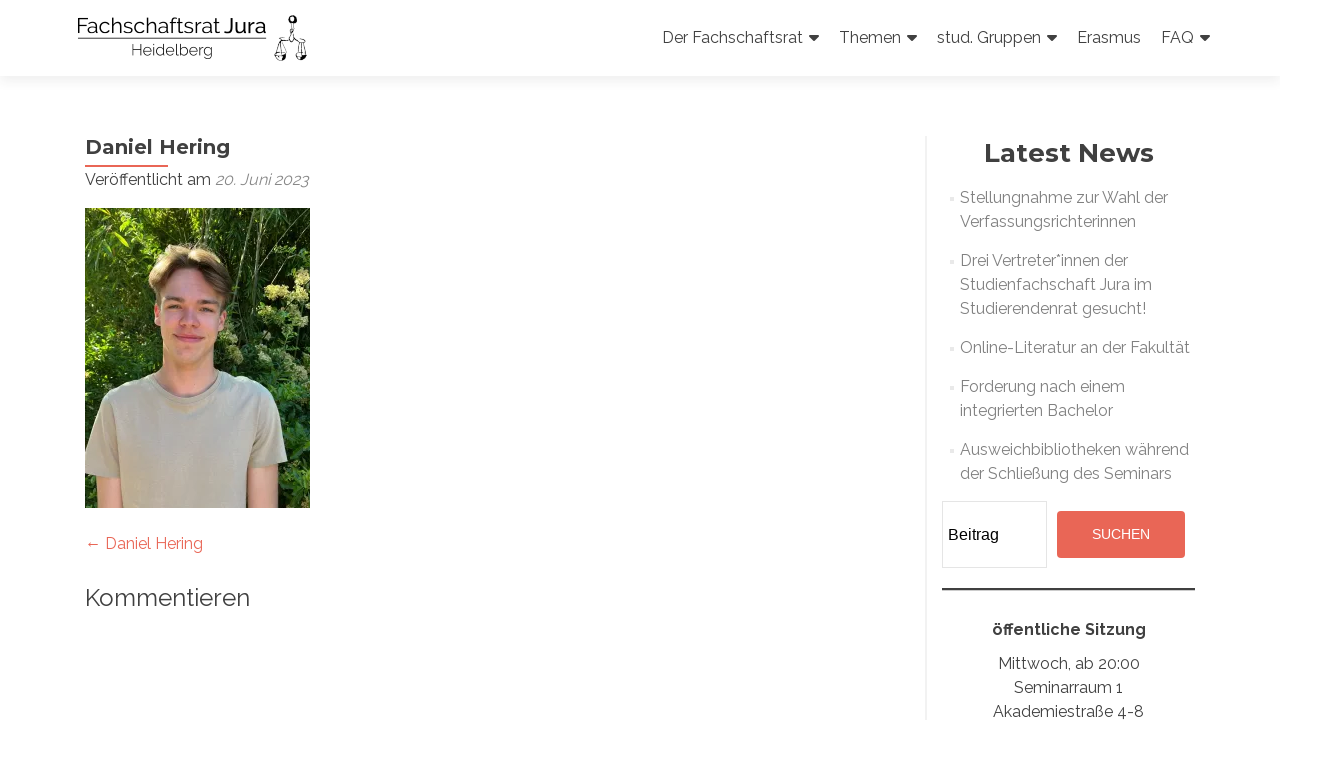

--- FILE ---
content_type: text/html; charset=UTF-8
request_url: https://fsrj-hd.de/daniel-hering/
body_size: 13530
content:
<!DOCTYPE html>
<html lang="de">
<head>
<meta charset="UTF-8">
<meta name="viewport" content="width=device-width, initial-scale=1">
<link rel="profile" href="http://gmpg.org/xfn/11">
<link rel="pingback" href="https://fsrj-hd.de/xmlrpc.php">
<link href="https://fonts.googleapis.com/css?family=Raleway:700,400" rel="stylesheet">
<title>Daniel Hering &#8211; Fachschaftsrat Jura Heidelberg</title>
<meta name='robots' content='max-image-preview:large' />
<link rel='dns-prefetch' href='//stats.wp.com' />
<link rel='dns-prefetch' href='//fonts.googleapis.com' />
<link rel='dns-prefetch' href='//use.fontawesome.com' />
<link rel='dns-prefetch' href='//v0.wordpress.com' />
<link rel='dns-prefetch' href='//jetpack.wordpress.com' />
<link rel='dns-prefetch' href='//s0.wp.com' />
<link rel='dns-prefetch' href='//public-api.wordpress.com' />
<link rel='dns-prefetch' href='//0.gravatar.com' />
<link rel='dns-prefetch' href='//1.gravatar.com' />
<link rel='dns-prefetch' href='//2.gravatar.com' />
<link rel='preconnect' href='//i0.wp.com' />
<link rel="alternate" type="application/rss+xml" title="Fachschaftsrat Jura Heidelberg &raquo; Feed" href="https://fsrj-hd.de/feed/" />
<link rel="alternate" type="application/rss+xml" title="Fachschaftsrat Jura Heidelberg &raquo; Kommentar-Feed" href="https://fsrj-hd.de/comments/feed/" />
<link rel="alternate" type="application/rss+xml" title="Fachschaftsrat Jura Heidelberg &raquo; Daniel Hering-Kommentar-Feed" href="https://fsrj-hd.de/feed/?attachment_id=1423" />
<link rel="alternate" title="oEmbed (JSON)" type="application/json+oembed" href="https://fsrj-hd.de/wp-json/oembed/1.0/embed?url=https%3A%2F%2Ffsrj-hd.de%2Fdaniel-hering%2F" />
<link rel="alternate" title="oEmbed (XML)" type="text/xml+oembed" href="https://fsrj-hd.de/wp-json/oembed/1.0/embed?url=https%3A%2F%2Ffsrj-hd.de%2Fdaniel-hering%2F&#038;format=xml" />
<style id='wp-img-auto-sizes-contain-inline-css' type='text/css'>
img:is([sizes=auto i],[sizes^="auto," i]){contain-intrinsic-size:3000px 1500px}
/*# sourceURL=wp-img-auto-sizes-contain-inline-css */
</style>
<style id='wp-emoji-styles-inline-css' type='text/css'>
img.wp-smiley, img.emoji {
display: inline !important;
border: none !important;
box-shadow: none !important;
height: 1em !important;
width: 1em !important;
margin: 0 0.07em !important;
vertical-align: -0.1em !important;
background: none !important;
padding: 0 !important;
}
/*# sourceURL=wp-emoji-styles-inline-css */
</style>
<link rel='stylesheet' id='wp-block-library-css' href='https://fsrj-hd.de/wp-includes/css/dist/block-library/style.min.css?ver=6.9' type='text/css' media='all' />
<style id='wp-block-heading-inline-css' type='text/css'>
h1:where(.wp-block-heading).has-background,h2:where(.wp-block-heading).has-background,h3:where(.wp-block-heading).has-background,h4:where(.wp-block-heading).has-background,h5:where(.wp-block-heading).has-background,h6:where(.wp-block-heading).has-background{padding:1.25em 2.375em}h1.has-text-align-left[style*=writing-mode]:where([style*=vertical-lr]),h1.has-text-align-right[style*=writing-mode]:where([style*=vertical-rl]),h2.has-text-align-left[style*=writing-mode]:where([style*=vertical-lr]),h2.has-text-align-right[style*=writing-mode]:where([style*=vertical-rl]),h3.has-text-align-left[style*=writing-mode]:where([style*=vertical-lr]),h3.has-text-align-right[style*=writing-mode]:where([style*=vertical-rl]),h4.has-text-align-left[style*=writing-mode]:where([style*=vertical-lr]),h4.has-text-align-right[style*=writing-mode]:where([style*=vertical-rl]),h5.has-text-align-left[style*=writing-mode]:where([style*=vertical-lr]),h5.has-text-align-right[style*=writing-mode]:where([style*=vertical-rl]),h6.has-text-align-left[style*=writing-mode]:where([style*=vertical-lr]),h6.has-text-align-right[style*=writing-mode]:where([style*=vertical-rl]){rotate:180deg}
/*# sourceURL=https://fsrj-hd.de/wp-includes/blocks/heading/style.min.css */
</style>
<style id='wp-block-latest-posts-inline-css' type='text/css'>
.wp-block-latest-posts{box-sizing:border-box}.wp-block-latest-posts.alignleft{margin-right:2em}.wp-block-latest-posts.alignright{margin-left:2em}.wp-block-latest-posts.wp-block-latest-posts__list{list-style:none}.wp-block-latest-posts.wp-block-latest-posts__list li{clear:both;overflow-wrap:break-word}.wp-block-latest-posts.is-grid{display:flex;flex-wrap:wrap}.wp-block-latest-posts.is-grid li{margin:0 1.25em 1.25em 0;width:100%}@media (min-width:600px){.wp-block-latest-posts.columns-2 li{width:calc(50% - .625em)}.wp-block-latest-posts.columns-2 li:nth-child(2n){margin-right:0}.wp-block-latest-posts.columns-3 li{width:calc(33.33333% - .83333em)}.wp-block-latest-posts.columns-3 li:nth-child(3n){margin-right:0}.wp-block-latest-posts.columns-4 li{width:calc(25% - .9375em)}.wp-block-latest-posts.columns-4 li:nth-child(4n){margin-right:0}.wp-block-latest-posts.columns-5 li{width:calc(20% - 1em)}.wp-block-latest-posts.columns-5 li:nth-child(5n){margin-right:0}.wp-block-latest-posts.columns-6 li{width:calc(16.66667% - 1.04167em)}.wp-block-latest-posts.columns-6 li:nth-child(6n){margin-right:0}}:root :where(.wp-block-latest-posts.is-grid){padding:0}:root :where(.wp-block-latest-posts.wp-block-latest-posts__list){padding-left:0}.wp-block-latest-posts__post-author,.wp-block-latest-posts__post-date{display:block;font-size:.8125em}.wp-block-latest-posts__post-excerpt,.wp-block-latest-posts__post-full-content{margin-bottom:1em;margin-top:.5em}.wp-block-latest-posts__featured-image a{display:inline-block}.wp-block-latest-posts__featured-image img{height:auto;max-width:100%;width:auto}.wp-block-latest-posts__featured-image.alignleft{float:left;margin-right:1em}.wp-block-latest-posts__featured-image.alignright{float:right;margin-left:1em}.wp-block-latest-posts__featured-image.aligncenter{margin-bottom:1em;text-align:center}
/*# sourceURL=https://fsrj-hd.de/wp-includes/blocks/latest-posts/style.min.css */
</style>
<style id='wp-block-loginout-inline-css' type='text/css'>
.wp-block-loginout{box-sizing:border-box}
/*# sourceURL=https://fsrj-hd.de/wp-includes/blocks/loginout/style.min.css */
</style>
<style id='wp-block-search-inline-css' type='text/css'>
.wp-block-search__button{margin-left:10px;word-break:normal}.wp-block-search__button.has-icon{line-height:0}.wp-block-search__button svg{height:1.25em;min-height:24px;min-width:24px;width:1.25em;fill:currentColor;vertical-align:text-bottom}:where(.wp-block-search__button){border:1px solid #ccc;padding:6px 10px}.wp-block-search__inside-wrapper{display:flex;flex:auto;flex-wrap:nowrap;max-width:100%}.wp-block-search__label{width:100%}.wp-block-search.wp-block-search__button-only .wp-block-search__button{box-sizing:border-box;display:flex;flex-shrink:0;justify-content:center;margin-left:0;max-width:100%}.wp-block-search.wp-block-search__button-only .wp-block-search__inside-wrapper{min-width:0!important;transition-property:width}.wp-block-search.wp-block-search__button-only .wp-block-search__input{flex-basis:100%;transition-duration:.3s}.wp-block-search.wp-block-search__button-only.wp-block-search__searchfield-hidden,.wp-block-search.wp-block-search__button-only.wp-block-search__searchfield-hidden .wp-block-search__inside-wrapper{overflow:hidden}.wp-block-search.wp-block-search__button-only.wp-block-search__searchfield-hidden .wp-block-search__input{border-left-width:0!important;border-right-width:0!important;flex-basis:0;flex-grow:0;margin:0;min-width:0!important;padding-left:0!important;padding-right:0!important;width:0!important}:where(.wp-block-search__input){appearance:none;border:1px solid #949494;flex-grow:1;font-family:inherit;font-size:inherit;font-style:inherit;font-weight:inherit;letter-spacing:inherit;line-height:inherit;margin-left:0;margin-right:0;min-width:3rem;padding:8px;text-decoration:unset!important;text-transform:inherit}:where(.wp-block-search__button-inside .wp-block-search__inside-wrapper){background-color:#fff;border:1px solid #949494;box-sizing:border-box;padding:4px}:where(.wp-block-search__button-inside .wp-block-search__inside-wrapper) .wp-block-search__input{border:none;border-radius:0;padding:0 4px}:where(.wp-block-search__button-inside .wp-block-search__inside-wrapper) .wp-block-search__input:focus{outline:none}:where(.wp-block-search__button-inside .wp-block-search__inside-wrapper) :where(.wp-block-search__button){padding:4px 8px}.wp-block-search.aligncenter .wp-block-search__inside-wrapper{margin:auto}.wp-block[data-align=right] .wp-block-search.wp-block-search__button-only .wp-block-search__inside-wrapper{float:right}
/*# sourceURL=https://fsrj-hd.de/wp-includes/blocks/search/style.min.css */
</style>
<style id='wp-block-paragraph-inline-css' type='text/css'>
.is-small-text{font-size:.875em}.is-regular-text{font-size:1em}.is-large-text{font-size:2.25em}.is-larger-text{font-size:3em}.has-drop-cap:not(:focus):first-letter{float:left;font-size:8.4em;font-style:normal;font-weight:100;line-height:.68;margin:.05em .1em 0 0;text-transform:uppercase}body.rtl .has-drop-cap:not(:focus):first-letter{float:none;margin-left:.1em}p.has-drop-cap.has-background{overflow:hidden}:root :where(p.has-background){padding:1.25em 2.375em}:where(p.has-text-color:not(.has-link-color)) a{color:inherit}p.has-text-align-left[style*="writing-mode:vertical-lr"],p.has-text-align-right[style*="writing-mode:vertical-rl"]{rotate:180deg}
/*# sourceURL=https://fsrj-hd.de/wp-includes/blocks/paragraph/style.min.css */
</style>
<style id='wp-block-separator-inline-css' type='text/css'>
@charset "UTF-8";.wp-block-separator{border:none;border-top:2px solid}:root :where(.wp-block-separator.is-style-dots){height:auto;line-height:1;text-align:center}:root :where(.wp-block-separator.is-style-dots):before{color:currentColor;content:"···";font-family:serif;font-size:1.5em;letter-spacing:2em;padding-left:2em}.wp-block-separator.is-style-dots{background:none!important;border:none!important}
/*# sourceURL=https://fsrj-hd.de/wp-includes/blocks/separator/style.min.css */
</style>
<style id='global-styles-inline-css' type='text/css'>
:root{--wp--preset--aspect-ratio--square: 1;--wp--preset--aspect-ratio--4-3: 4/3;--wp--preset--aspect-ratio--3-4: 3/4;--wp--preset--aspect-ratio--3-2: 3/2;--wp--preset--aspect-ratio--2-3: 2/3;--wp--preset--aspect-ratio--16-9: 16/9;--wp--preset--aspect-ratio--9-16: 9/16;--wp--preset--color--black: #000000;--wp--preset--color--cyan-bluish-gray: #abb8c3;--wp--preset--color--white: #ffffff;--wp--preset--color--pale-pink: #f78da7;--wp--preset--color--vivid-red: #cf2e2e;--wp--preset--color--luminous-vivid-orange: #ff6900;--wp--preset--color--luminous-vivid-amber: #fcb900;--wp--preset--color--light-green-cyan: #7bdcb5;--wp--preset--color--vivid-green-cyan: #00d084;--wp--preset--color--pale-cyan-blue: #8ed1fc;--wp--preset--color--vivid-cyan-blue: #0693e3;--wp--preset--color--vivid-purple: #9b51e0;--wp--preset--gradient--vivid-cyan-blue-to-vivid-purple: linear-gradient(135deg,rgb(6,147,227) 0%,rgb(155,81,224) 100%);--wp--preset--gradient--light-green-cyan-to-vivid-green-cyan: linear-gradient(135deg,rgb(122,220,180) 0%,rgb(0,208,130) 100%);--wp--preset--gradient--luminous-vivid-amber-to-luminous-vivid-orange: linear-gradient(135deg,rgb(252,185,0) 0%,rgb(255,105,0) 100%);--wp--preset--gradient--luminous-vivid-orange-to-vivid-red: linear-gradient(135deg,rgb(255,105,0) 0%,rgb(207,46,46) 100%);--wp--preset--gradient--very-light-gray-to-cyan-bluish-gray: linear-gradient(135deg,rgb(238,238,238) 0%,rgb(169,184,195) 100%);--wp--preset--gradient--cool-to-warm-spectrum: linear-gradient(135deg,rgb(74,234,220) 0%,rgb(151,120,209) 20%,rgb(207,42,186) 40%,rgb(238,44,130) 60%,rgb(251,105,98) 80%,rgb(254,248,76) 100%);--wp--preset--gradient--blush-light-purple: linear-gradient(135deg,rgb(255,206,236) 0%,rgb(152,150,240) 100%);--wp--preset--gradient--blush-bordeaux: linear-gradient(135deg,rgb(254,205,165) 0%,rgb(254,45,45) 50%,rgb(107,0,62) 100%);--wp--preset--gradient--luminous-dusk: linear-gradient(135deg,rgb(255,203,112) 0%,rgb(199,81,192) 50%,rgb(65,88,208) 100%);--wp--preset--gradient--pale-ocean: linear-gradient(135deg,rgb(255,245,203) 0%,rgb(182,227,212) 50%,rgb(51,167,181) 100%);--wp--preset--gradient--electric-grass: linear-gradient(135deg,rgb(202,248,128) 0%,rgb(113,206,126) 100%);--wp--preset--gradient--midnight: linear-gradient(135deg,rgb(2,3,129) 0%,rgb(40,116,252) 100%);--wp--preset--font-size--small: 13px;--wp--preset--font-size--medium: 20px;--wp--preset--font-size--large: 36px;--wp--preset--font-size--x-large: 42px;--wp--preset--spacing--20: 0.44rem;--wp--preset--spacing--30: 0.67rem;--wp--preset--spacing--40: 1rem;--wp--preset--spacing--50: 1.5rem;--wp--preset--spacing--60: 2.25rem;--wp--preset--spacing--70: 3.38rem;--wp--preset--spacing--80: 5.06rem;--wp--preset--shadow--natural: 6px 6px 9px rgba(0, 0, 0, 0.2);--wp--preset--shadow--deep: 12px 12px 50px rgba(0, 0, 0, 0.4);--wp--preset--shadow--sharp: 6px 6px 0px rgba(0, 0, 0, 0.2);--wp--preset--shadow--outlined: 6px 6px 0px -3px rgb(255, 255, 255), 6px 6px rgb(0, 0, 0);--wp--preset--shadow--crisp: 6px 6px 0px rgb(0, 0, 0);}:where(.is-layout-flex){gap: 0.5em;}:where(.is-layout-grid){gap: 0.5em;}body .is-layout-flex{display: flex;}.is-layout-flex{flex-wrap: wrap;align-items: center;}.is-layout-flex > :is(*, div){margin: 0;}body .is-layout-grid{display: grid;}.is-layout-grid > :is(*, div){margin: 0;}:where(.wp-block-columns.is-layout-flex){gap: 2em;}:where(.wp-block-columns.is-layout-grid){gap: 2em;}:where(.wp-block-post-template.is-layout-flex){gap: 1.25em;}:where(.wp-block-post-template.is-layout-grid){gap: 1.25em;}.has-black-color{color: var(--wp--preset--color--black) !important;}.has-cyan-bluish-gray-color{color: var(--wp--preset--color--cyan-bluish-gray) !important;}.has-white-color{color: var(--wp--preset--color--white) !important;}.has-pale-pink-color{color: var(--wp--preset--color--pale-pink) !important;}.has-vivid-red-color{color: var(--wp--preset--color--vivid-red) !important;}.has-luminous-vivid-orange-color{color: var(--wp--preset--color--luminous-vivid-orange) !important;}.has-luminous-vivid-amber-color{color: var(--wp--preset--color--luminous-vivid-amber) !important;}.has-light-green-cyan-color{color: var(--wp--preset--color--light-green-cyan) !important;}.has-vivid-green-cyan-color{color: var(--wp--preset--color--vivid-green-cyan) !important;}.has-pale-cyan-blue-color{color: var(--wp--preset--color--pale-cyan-blue) !important;}.has-vivid-cyan-blue-color{color: var(--wp--preset--color--vivid-cyan-blue) !important;}.has-vivid-purple-color{color: var(--wp--preset--color--vivid-purple) !important;}.has-black-background-color{background-color: var(--wp--preset--color--black) !important;}.has-cyan-bluish-gray-background-color{background-color: var(--wp--preset--color--cyan-bluish-gray) !important;}.has-white-background-color{background-color: var(--wp--preset--color--white) !important;}.has-pale-pink-background-color{background-color: var(--wp--preset--color--pale-pink) !important;}.has-vivid-red-background-color{background-color: var(--wp--preset--color--vivid-red) !important;}.has-luminous-vivid-orange-background-color{background-color: var(--wp--preset--color--luminous-vivid-orange) !important;}.has-luminous-vivid-amber-background-color{background-color: var(--wp--preset--color--luminous-vivid-amber) !important;}.has-light-green-cyan-background-color{background-color: var(--wp--preset--color--light-green-cyan) !important;}.has-vivid-green-cyan-background-color{background-color: var(--wp--preset--color--vivid-green-cyan) !important;}.has-pale-cyan-blue-background-color{background-color: var(--wp--preset--color--pale-cyan-blue) !important;}.has-vivid-cyan-blue-background-color{background-color: var(--wp--preset--color--vivid-cyan-blue) !important;}.has-vivid-purple-background-color{background-color: var(--wp--preset--color--vivid-purple) !important;}.has-black-border-color{border-color: var(--wp--preset--color--black) !important;}.has-cyan-bluish-gray-border-color{border-color: var(--wp--preset--color--cyan-bluish-gray) !important;}.has-white-border-color{border-color: var(--wp--preset--color--white) !important;}.has-pale-pink-border-color{border-color: var(--wp--preset--color--pale-pink) !important;}.has-vivid-red-border-color{border-color: var(--wp--preset--color--vivid-red) !important;}.has-luminous-vivid-orange-border-color{border-color: var(--wp--preset--color--luminous-vivid-orange) !important;}.has-luminous-vivid-amber-border-color{border-color: var(--wp--preset--color--luminous-vivid-amber) !important;}.has-light-green-cyan-border-color{border-color: var(--wp--preset--color--light-green-cyan) !important;}.has-vivid-green-cyan-border-color{border-color: var(--wp--preset--color--vivid-green-cyan) !important;}.has-pale-cyan-blue-border-color{border-color: var(--wp--preset--color--pale-cyan-blue) !important;}.has-vivid-cyan-blue-border-color{border-color: var(--wp--preset--color--vivid-cyan-blue) !important;}.has-vivid-purple-border-color{border-color: var(--wp--preset--color--vivid-purple) !important;}.has-vivid-cyan-blue-to-vivid-purple-gradient-background{background: var(--wp--preset--gradient--vivid-cyan-blue-to-vivid-purple) !important;}.has-light-green-cyan-to-vivid-green-cyan-gradient-background{background: var(--wp--preset--gradient--light-green-cyan-to-vivid-green-cyan) !important;}.has-luminous-vivid-amber-to-luminous-vivid-orange-gradient-background{background: var(--wp--preset--gradient--luminous-vivid-amber-to-luminous-vivid-orange) !important;}.has-luminous-vivid-orange-to-vivid-red-gradient-background{background: var(--wp--preset--gradient--luminous-vivid-orange-to-vivid-red) !important;}.has-very-light-gray-to-cyan-bluish-gray-gradient-background{background: var(--wp--preset--gradient--very-light-gray-to-cyan-bluish-gray) !important;}.has-cool-to-warm-spectrum-gradient-background{background: var(--wp--preset--gradient--cool-to-warm-spectrum) !important;}.has-blush-light-purple-gradient-background{background: var(--wp--preset--gradient--blush-light-purple) !important;}.has-blush-bordeaux-gradient-background{background: var(--wp--preset--gradient--blush-bordeaux) !important;}.has-luminous-dusk-gradient-background{background: var(--wp--preset--gradient--luminous-dusk) !important;}.has-pale-ocean-gradient-background{background: var(--wp--preset--gradient--pale-ocean) !important;}.has-electric-grass-gradient-background{background: var(--wp--preset--gradient--electric-grass) !important;}.has-midnight-gradient-background{background: var(--wp--preset--gradient--midnight) !important;}.has-small-font-size{font-size: var(--wp--preset--font-size--small) !important;}.has-medium-font-size{font-size: var(--wp--preset--font-size--medium) !important;}.has-large-font-size{font-size: var(--wp--preset--font-size--large) !important;}.has-x-large-font-size{font-size: var(--wp--preset--font-size--x-large) !important;}
/*# sourceURL=global-styles-inline-css */
</style>
<style id='classic-theme-styles-inline-css' type='text/css'>
/*! This file is auto-generated */
.wp-block-button__link{color:#fff;background-color:#32373c;border-radius:9999px;box-shadow:none;text-decoration:none;padding:calc(.667em + 2px) calc(1.333em + 2px);font-size:1.125em}.wp-block-file__button{background:#32373c;color:#fff;text-decoration:none}
/*# sourceURL=/wp-includes/css/classic-themes.min.css */
</style>
<style id='font-awesome-svg-styles-default-inline-css' type='text/css'>
.svg-inline--fa {
display: inline-block;
height: 1em;
overflow: visible;
vertical-align: -.125em;
}
/*# sourceURL=font-awesome-svg-styles-default-inline-css */
</style>
<link rel='stylesheet' id='font-awesome-svg-styles-css' href='https://fsrj-hd.de/wp-content/uploads/font-awesome/v6.4.0/css/svg-with-js.css' type='text/css' media='all' />
<style id='font-awesome-svg-styles-inline-css' type='text/css'>
.wp-block-font-awesome-icon svg::before,
.wp-rich-text-font-awesome-icon svg::before {content: unset;}
/*# sourceURL=font-awesome-svg-styles-inline-css */
</style>
<link rel='stylesheet' id='zerif_font-css' href='//fonts.googleapis.com/css?family=Lato%3A300%2C400%2C700%2C400italic%7CMontserrat%3A400%2C700%7CHomemade+Apple&#038;subset=latin%2Clatin-ext' type='text/css' media='all' />
<link rel='stylesheet' id='zerif_font_all-css' href='//fonts.googleapis.com/css?family=Open+Sans%3A400%2C300%2C300italic%2C400italic%2C600italic%2C600%2C700%2C700italic%2C800%2C800italic&#038;ver=6.9' type='text/css' media='all' />
<link rel='stylesheet' id='zerif_bootstrap_style-css' href='https://fsrj-hd.de/wp-content/themes/zerif-lite/css/bootstrap.css?ver=6.9' type='text/css' media='all' />
<link rel='stylesheet' id='zerif_fontawesome-css' href='https://fsrj-hd.de/wp-content/themes/zerif-lite/css/font-awesome.min.css?ver=v1' type='text/css' media='all' />
<link rel='stylesheet' id='zerif_style-css' href='https://fsrj-hd.de/wp-content/themes/zerif-lite/style.css?ver=v2' type='text/css' media='all' />
<link rel='stylesheet' id='zerif_responsive_style-css' href='https://fsrj-hd.de/wp-content/themes/zerif-lite/css/responsive.css?ver=v1' type='text/css' media='all' />
<link rel='stylesheet' id='font-awesome-official-css' href='https://use.fontawesome.com/releases/v6.4.0/css/all.css' type='text/css' media='all' integrity="sha384-iw3OoTErCYJJB9mCa8LNS2hbsQ7M3C0EpIsO/H5+EGAkPGc6rk+V8i04oW/K5xq0" crossorigin="anonymous" />
<link rel='stylesheet' id='font-awesome-official-v4shim-css' href='https://use.fontawesome.com/releases/v6.4.0/css/v4-shims.css' type='text/css' media='all' integrity="sha384-TjXU13dTMPo+5ZlOUI1IGXvpmajjoetPqbUJqTx+uZ1bGwylKHNEItuVe/mg/H6l" crossorigin="anonymous" />
<script type="text/javascript" src="https://fsrj-hd.de/wp-includes/js/jquery/jquery.min.js?ver=3.7.1" id="jquery-core-js"></script>
<script type="text/javascript" src="https://fsrj-hd.de/wp-includes/js/jquery/jquery-migrate.min.js?ver=3.4.1" id="jquery-migrate-js"></script>
<link rel="https://api.w.org/" href="https://fsrj-hd.de/wp-json/" /><link rel="alternate" title="JSON" type="application/json" href="https://fsrj-hd.de/wp-json/wp/v2/media/1423" /><link rel="EditURI" type="application/rsd+xml" title="RSD" href="https://fsrj-hd.de/xmlrpc.php?rsd" />
<meta name="generator" content="WordPress 6.9" />
<link rel="canonical" href="https://fsrj-hd.de/daniel-hering/" />
<link rel='shortlink' href='https://wp.me/a7IAuA-mX' />
<style>img#wpstats{display:none}</style>
<link rel="apple-touch-icon" sizes="180x180" href="/wp-content/uploads/fbrfg/apple-touch-icon.png">
<link rel="icon" type="image/png" href="/wp-content/uploads/fbrfg/favicon-32x32.png" sizes="32x32">
<link rel="icon" type="image/png" href="/wp-content/uploads/fbrfg/favicon-16x16.png" sizes="16x16">
<link rel="manifest" href="/wp-content/uploads/fbrfg/manifest.json">
<link rel="mask-icon" href="/wp-content/uploads/fbrfg/safari-pinned-tab.svg" color="#5bbad5">
<link rel="shortcut icon" href="/wp-content/uploads/fbrfg/favicon.ico">
<meta name="msapplication-config" content="/wp-content/uploads/fbrfg/browserconfig.xml">
<meta name="theme-color" content="#ffffff"><style type="text/css" id="custom-background-css">
body.custom-background { background-image: url("https://fsrj-hd.de/wp-content/uploads/2016/07/Alte-Brücke.jpg"); background-position: center center; background-size: cover; background-repeat: repeat; background-attachment: scroll; }
</style>
<!-- Jetpack Open Graph Tags -->
<meta property="og:type" content="article" />
<meta property="og:title" content="Daniel Hering" />
<meta property="og:url" content="https://fsrj-hd.de/daniel-hering/" />
<meta property="og:description" content="Daniel Hering" />
<meta property="article:published_time" content="2023-06-20T10:02:47+00:00" />
<meta property="article:modified_time" content="2023-06-20T10:48:43+00:00" />
<meta property="og:site_name" content="Fachschaftsrat Jura Heidelberg" />
<meta property="og:image" content="https://fsrj-hd.de/wp-content/uploads/2023/06/Daniel-Hering.jpg" />
<meta property="og:image:alt" content="" />
<meta property="og:locale" content="de_DE" />
<meta name="twitter:text:title" content="Daniel Hering" />
<meta name="twitter:image" content="https://i0.wp.com/fsrj-hd.de/wp-content/uploads/2023/06/Daniel-Hering.jpg?fit=900%2C1200&#038;ssl=1&#038;w=640" />
<meta name="twitter:card" content="summary_large_image" />
<!-- End Jetpack Open Graph Tags -->
<link rel="icon" href="https://i0.wp.com/fsrj-hd.de/wp-content/uploads/2017/02/favicon.png?fit=32%2C32&#038;ssl=1" sizes="32x32" />
<link rel="icon" href="https://i0.wp.com/fsrj-hd.de/wp-content/uploads/2017/02/favicon.png?fit=192%2C192&#038;ssl=1" sizes="192x192" />
<link rel="apple-touch-icon" href="https://i0.wp.com/fsrj-hd.de/wp-content/uploads/2017/02/favicon.png?fit=180%2C180&#038;ssl=1" />
<meta name="msapplication-TileImage" content="https://i0.wp.com/fsrj-hd.de/wp-content/uploads/2017/02/favicon.png?fit=260%2C260&#038;ssl=1" />
</head>
<body class="attachment wp-singular attachment-template-default single single-attachment postid-1423 attachmentid-1423 attachment-jpeg wp-theme-zerif-lite group-blog" >
<div id="fb-root"></div>
<script>(function(d, s, id) {
var js, fjs = d.getElementsByTagName(s)[0];
if (d.getElementById(id)) return;
js = d.createElement(s); js.id = id;
js.src = "//connect.facebook.net/fb_LT/sdk.js#xfbml=1&version=v2.8";
fjs.parentNode.insertBefore(js, fjs);
}(document, 'script', 'facebook-jssdk'));</script>
<div id="mobilebgfix">
<div class="mobile-bg-fix-img-wrap">
<div class="mobile-bg-fix-img"></div>
</div>
<div class="mobile-bg-fix-whole-site">
<header id="home" class="header" itemscope="itemscope" itemtype="http://schema.org/WPHeader">
<div id="main-nav" class="navbar navbar-inverse bs-docs-nav" role="banner">
<div class="container">
<div class="navbar-header responsive-logo">
<!--				<button class="navbar-toggle collapsed" type="button" data-toggle="collapse" data-target=".bs-navbar-collapse">
<span class="sr-only">Schalte Navigation</span>
<span class="icon-bar"></span>
<span class="icon-bar"></span>
<span class="icon-bar"></span>
</button>-->
<a href="https://fsrj-hd.de/" class="navbar-brand"><img src="https://fsrj-hd.de/wp-content/uploads/2017/01/fsr-logo-seite.png" alt="Fachschaftsrat Jura Heidelberg"></a>				<button class="navbar-toggle collapsed" type="button" data-toggle="collapse" data-target=".bs-navbar-collapse">
<span class="sr-only">Schalte Navigation</span>
<span class="icon-bar"></span>
<span class="icon-bar"></span>
<span class="icon-bar"></span>
</button>
</div>
<nav class="navbar-collapse bs-navbar-collapse collapse" id="site-navigation" itemscope itemtype="http://schema.org/SiteNavigationElement">
<a class="screen-reader-text skip-link" href="#content">Zum Inhalt springen</a>
<ul id="menu-menue" class="nav navbar-nav navbar-right responsive-nav main-nav-list"><li id="menu-item-778" class="menu-item menu-item-type-custom menu-item-object-custom menu-item-has-children menu-item-778"><a>Der Fachschaftsrat</a>
<ul class="sub-menu">
<li id="menu-item-777" class="menu-item menu-item-type-post_type menu-item-object-page menu-item-777"><a href="https://fsrj-hd.de/fachschaftsrat/">Der Fachschaftsrat</a></li>
<li id="menu-item-2047" class="menu-item menu-item-type-post_type menu-item-object-page menu-item-2047"><a href="https://fsrj-hd.de/die-arbeitskreise-des-fachschaftsrat/">Die Arbeitskreise des Fachschaftsrat</a></li>
<li id="menu-item-776" class="menu-item menu-item-type-post_type menu-item-object-page menu-item-776"><a href="https://fsrj-hd.de/protokoll/">Protokolle</a></li>
<li id="menu-item-775" class="menu-item menu-item-type-post_type menu-item-object-page menu-item-775"><a href="https://fsrj-hd.de/tagesordnung/">Tagesordnungen</a></li>
<li id="menu-item-1467" class="menu-item menu-item-type-post_type menu-item-object-page menu-item-1467"><a href="https://fsrj-hd.de/ausgaben/">Ausgaben 2023</a></li>
</ul>
</li>
<li id="menu-item-779" class="menu-item menu-item-type-custom menu-item-object-custom menu-item-has-children menu-item-779"><a>Themen</a>
<ul class="sub-menu">
<li id="menu-item-1720" class="menu-item menu-item-type-post_type menu-item-object-page menu-item-1720"><a href="https://fsrj-hd.de/ausleihe/">Ausleihe</a></li>
<li id="menu-item-813" class="menu-item menu-item-type-post_type menu-item-object-page menu-item-813"><a href="https://fsrj-hd.de/awareness/">Awareness</a></li>
<li id="menu-item-816" class="menu-item menu-item-type-post_type menu-item-object-page menu-item-816"><a href="https://fsrj-hd.de/buro/">Büro / Klausurenabgabe</a></li>
<li id="menu-item-817" class="menu-item menu-item-type-post_type menu-item-object-page menu-item-817"><a href="https://fsrj-hd.de/erstis/">Erstis</a></li>
<li id="menu-item-815" class="menu-item menu-item-type-post_type menu-item-object-page menu-item-815"><a href="https://fsrj-hd.de/finanzen/">Finanzen</a></li>
<li id="menu-item-2792" class="menu-item menu-item-type-post_type menu-item-object-page menu-item-2792"><a href="https://fsrj-hd.de/positionierungen/">Positionierungen</a></li>
<li id="menu-item-814" class="menu-item menu-item-type-post_type menu-item-object-page menu-item-814"><a href="https://fsrj-hd.de/projekte/">Projekte</a></li>
<li id="menu-item-1147" class="menu-item menu-item-type-post_type menu-item-object-page menu-item-1147"><a href="https://fsrj-hd.de/sport/">Sport</a></li>
</ul>
</li>
<li id="menu-item-1461" class="menu-item menu-item-type-custom menu-item-object-custom menu-item-has-children menu-item-1461"><a>stud. Gruppen</a>
<ul class="sub-menu">
<li id="menu-item-1643" class="menu-item menu-item-type-post_type menu-item-object-page menu-item-1643"><a href="https://fsrj-hd.de/info-fuer-studentische-gruppen/">Info für stud. Gruppen</a></li>
<li id="menu-item-120" class="menu-item menu-item-type-post_type menu-item-object-page menu-item-120"><a href="https://fsrj-hd.de/tandem-programm/">Tandem-Programm</a></li>
<li id="menu-item-1544" class="menu-item menu-item-type-post_type menu-item-object-page menu-item-1544"><a href="https://fsrj-hd.de/elsa/">ELSA</a></li>
<li id="menu-item-1545" class="menu-item menu-item-type-post_type menu-item-object-page menu-item-1545"><a href="https://fsrj-hd.de/heidelberg-law-nmun/">Heidelberg Law NMUN</a></li>
<li id="menu-item-1694" class="menu-item menu-item-type-post_type menu-item-object-page menu-item-1694"><a href="https://fsrj-hd.de/lawlegal-heidelberg/">Law&#038;Legal Heidelberg</a></li>
</ul>
</li>
<li id="menu-item-2397" class="menu-item menu-item-type-post_type menu-item-object-page menu-item-2397"><a href="https://fsrj-hd.de/auslandsstudium-erasmus/">Erasmus</a></li>
<li id="menu-item-2399" class="menu-item menu-item-type-custom menu-item-object-custom menu-item-has-children menu-item-2399"><a>FAQ</a>
<ul class="sub-menu">
<li id="menu-item-909" class="menu-item menu-item-type-post_type menu-item-object-page menu-item-909"><a href="https://fsrj-hd.de/faq/">FAQ</a></li>
<li id="menu-item-956" class="menu-item menu-item-type-post_type menu-item-object-page menu-item-956"><a href="https://fsrj-hd.de/oepnv/">ÖPNV</a></li>
<li id="menu-item-982" class="menu-item menu-item-type-post_type menu-item-object-page menu-item-982"><a href="https://fsrj-hd.de/wohnen/">Wohnen in Heidelberg</a></li>
</ul>
</li>
</ul>	</nav>
</div>
</div>
<!-- / END TOP BAR -->
<div class="clear"></div>
</header> <!-- / END HOME SECTION  -->
<div id="content" class="site-content">
<div class="container">
<div class="content-left-wrap col-md-9">
<div id="primary" class="content-area">
<main itemscope itemtype="http://schema.org/WebPageElement" itemprop="mainContentOfPage" id="main" class="site-main">
<article id="post-1423" class="post-1423 attachment type-attachment status-inherit hentry">	<header class="entry-header">		<h1 class="entry-title">Daniel Hering</h1>		<div class="entry-meta">			<span class="posted-on">Veröffentlicht am <a href="https://fsrj-hd.de/daniel-hering/" rel="bookmark"><time class="entry-date published" datetime="2023-06-20T12:02:47+02:00">20. Juni 2023</time><time class="updated" datetime="2023-06-20T12:48:43+02:00">20. Juni 2023</time></a></span><span class="byline"> von <span class="author vcard"><a class="url fn n" href="https://fsrj-hd.de/author/jeichele/">jeichele</a></span></span>		</div><!-- .entry-meta -->	</header><!-- .entry-header -->	<div class="entry-content">		<p class="attachment"><a href="https://i0.wp.com/fsrj-hd.de/wp-content/uploads/2023/06/Daniel-Hering.jpg?ssl=1"><img fetchpriority="high" decoding="async" width="225" height="300" src="https://i0.wp.com/fsrj-hd.de/wp-content/uploads/2023/06/Daniel-Hering.jpg?fit=225%2C300&amp;ssl=1" class="attachment-medium size-medium" alt="" srcset="https://i0.wp.com/fsrj-hd.de/wp-content/uploads/2023/06/Daniel-Hering.jpg?w=1536&amp;ssl=1 1536w, https://i0.wp.com/fsrj-hd.de/wp-content/uploads/2023/06/Daniel-Hering.jpg?resize=225%2C300&amp;ssl=1 225w, https://i0.wp.com/fsrj-hd.de/wp-content/uploads/2023/06/Daniel-Hering.jpg?resize=768%2C1024&amp;ssl=1 768w, https://i0.wp.com/fsrj-hd.de/wp-content/uploads/2023/06/Daniel-Hering.jpg?resize=1152%2C1536&amp;ssl=1 1152w, https://i0.wp.com/fsrj-hd.de/wp-content/uploads/2023/06/Daniel-Hering.jpg?w=1280&amp;ssl=1 1280w" sizes="(max-width: 225px) 100vw, 225px" /></a></p>
</div><!-- .entry-content -->	<footer class="entry-footer">					</footer><!-- .entry-footer --></article><!-- #post-## -->
<nav class="navigation post-navigation">
<h2 class="screen-reader-text">Artikel-Navigation</h2>
<div class="nav-links">
<div class="nav-previous"><a href="https://fsrj-hd.de/daniel-hering/" rel="prev"><span class="meta-nav">&larr;</span> Daniel Hering</a></div>
</div><!-- .nav-links -->
</nav><!-- .navigation -->
<div id="comments" class="comments-area">
<div id="respond" class="comment-respond">
<h3 id="reply-title" class="comment-reply-title">Kommentieren<small><a rel="nofollow" id="cancel-comment-reply-link" href="/daniel-hering/#respond" style="display:none;">Antwort abbrechen</a></small></h3>			<form id="commentform" class="comment-form">
<iframe
title="Kommentarformular"
src="https://jetpack.wordpress.com/jetpack-comment/?blogid=114061064&#038;postid=1423&#038;comment_registration=0&#038;require_name_email=1&#038;stc_enabled=1&#038;stb_enabled=1&#038;show_avatars=0&#038;avatar_default=mystery&#038;greeting=Kommentieren&#038;jetpack_comments_nonce=3e2328c4aa&#038;greeting_reply=Schreibe+eine+Antwort+zu+%25s&#038;color_scheme=light&#038;lang=de_DE&#038;jetpack_version=15.4&#038;iframe_unique_id=1&#038;show_cookie_consent=10&#038;has_cookie_consent=0&#038;is_current_user_subscribed=0&#038;token_key=%3Bnormal%3B&#038;sig=b09551611efb4b62b36b754ec7b2e02b81be1fa2#parent=https%3A%2F%2Ffsrj-hd.de%2Fdaniel-hering%2F"
name="jetpack_remote_comment"
style="width:100%; height: 430px; border:0;"
class="jetpack_remote_comment"
id="jetpack_remote_comment"
sandbox="allow-same-origin allow-top-navigation allow-scripts allow-forms allow-popups"
>
</iframe>
<!--[if !IE]><!-->
<script>
document.addEventListener('DOMContentLoaded', function () {
var commentForms = document.getElementsByClassName('jetpack_remote_comment');
for (var i = 0; i < commentForms.length; i++) {
commentForms[i].allowTransparency = false;
commentForms[i].scrolling = 'no';
}
});
</script>
<!--<![endif]-->
</form>
</div>
<input type="hidden" name="comment_parent" id="comment_parent" value="" />
</div><!-- #comments -->				</main><!-- #main -->
</div><!-- #primary -->
</div><!-- .content-left-wrap -->
<div class="sidebar-wrap col-md-3 content-left-wrap">
<div id="secondary" class="widget-area" role="complementary">				<aside id="block-45" class="widget widget_block">
<h2 class="wp-block-heading">Latest News</h2>
</aside><aside id="block-4" class="widget widget_block widget_recent_entries"><ul class="wp-block-latest-posts__list wp-block-latest-posts"><li><a class="wp-block-latest-posts__post-title" href="https://fsrj-hd.de/stellungnahme-zur-verfassungsrichterinnenwahl/">Stellungnahme zur Wahl der Verfassungsrichterinnen</a></li>
<li><a class="wp-block-latest-posts__post-title" href="https://fsrj-hd.de/drei-vertreterinnen-der-studienfachschaft-jura-im-studierendenrat-gesucht/">Drei Vertreter*innen der Studienfachschaft Jura im Studierendenrat gesucht!</a></li>
<li><a class="wp-block-latest-posts__post-title" href="https://fsrj-hd.de/online-literatur-an-der-fakultaet/">Online-Literatur an der Fakultät</a></li>
<li><a class="wp-block-latest-posts__post-title" href="https://fsrj-hd.de/forderung-nach-einem-integrierten-bachelor/">Forderung nach einem integrierten Bachelor</a></li>
<li><a class="wp-block-latest-posts__post-title" href="https://fsrj-hd.de/ausweichbibliotheken-waehrend-der-schliessung-des-seminars/">Ausweichbibliotheken während der Schließung des Seminars</a></li>
</ul></aside><aside id="block-7" class="widget widget_block widget_search"><form role="search" method="get" action="https://fsrj-hd.de/" class="wp-block-search__button-outside wp-block-search__text-button wp-block-search"    ><label class="wp-block-search__label screen-reader-text" for="wp-block-search__input-2" >Suchen</label><div class="wp-block-search__inside-wrapper" ><input class="wp-block-search__input" id="wp-block-search__input-2" placeholder="Beitrag" value="" type="search" name="s" required /><button aria-label="Suchen" class="wp-block-search__button wp-element-button" type="submit" >Suchen</button></div></form></aside><aside id="block-13" class="widget widget_block"></aside><aside id="block-16" class="widget widget_block">
<hr class="wp-block-separator has-alpha-channel-opacity"/>
</aside><aside id="block-36" class="widget widget_block">
<h4 class="wp-block-heading"><strong>öffentliche Sitzung</strong></h4>
</aside><aside id="block-37" class="widget widget_block widget_text">
<p>Mittwoch, ab 20:00<br>Seminarraum 1<br>Akademiestraße 4-8</p>
</aside><aside id="block-29" class="widget widget_block widget_text">
<p>Hier findet ihr die <a href="https://fsrj-hd.de/tagesordnung/">Tagesordnungen</a> und <a href="https://fsrj-hd.de/protokoll/">Protokolle</a>.</p>
</aside><aside id="block-27" class="widget widget_block">
<hr class="wp-block-separator has-alpha-channel-opacity"/>
</aside><aside id="block-33" class="widget widget_block">
<h4 class="wp-block-heading"><strong>META</strong></h4>
</aside><aside id="block-11" class="widget widget_block"><div class="logged-out wp-block-loginout"><a href="https://fsrj-hd.de/wp-login.php?redirect_to=https%3A%2F%2Ffsrj-hd.de%2Fdaniel-hering%2F">Anmelden</a></div></aside>			</div><!-- #secondary -->		</div><!-- .sidebar-wrap -->
</div><!-- .container -->

</div><!-- .site-content -->
<footer id="footer" itemscope="itemscope" itemtype="http://schema.org/WPFooter">
<div class="container">
<div class="col-md-3 company-details"><div class="icon-top red-text"><a href="https://www.google.de/maps/place/Universit%C3%A4t+Heidelberg+Juristisches+Seminar/@49.4077195,8.6957619,18z/" target="_blank"><img width="36" height="36" src="https://fsrj-hd.de/wp-content/uploads/2023/01/calendar-clock.png" alt="" /></a></div><div class="zerif-footer-address">Die Öffnungszeiten des Büros <br /> findet ihr 
<a style="color: red" href="https://fsrj-hd.de/buro/">hier</a>.
<br /> <br />
Kurzfristige Änderungen werden auf unserem <a style="color: red" href="https://www.instagram.com/fsrjurahd/">Insta-Account</a> geteilt.</div></div><div class="col-md-3 company-details"><div class="icon-top green-text"><a href="mailto:info@fsrj-hd.de"><img width="36" height="36" src="https://fsrj-hd.de/wp-content/uploads/2023/01/at.png" alt="" /></a></div><div class="zerif-footer-email"><b>E-Mail</b><br /><a href="mailto:info@fsrj-hd.de">info@fsrj-hd.de</a><br /> <br />
<b>Instagram</b><br /><a href="https://www.instagram.com/fsrjurahd/">@fsrjurahd</a>
</div></div><div class="col-md-3 company-details"><div class="icon-top blue-text"><a href="https://www.google.de/maps/place/Universit%C3%A4t+Heidelberg+Juristisches+Seminar/@49.4077195,8.6957619,18z/" target="_blank"><img width="36" height="36" src="https://fsrj-hd.de/wp-content/uploads/2023/01/email.png" alt="" /></a></div><div class="zerif-footer-phone"><b>Anschrift</b><br />
Fachschaftsrat Jura Heidelberg<br />
Zimmer 007 <br />
Friedrich-Ebert-Anlage 6-10<br />
69117 Heidelberg</div></div><div class="col-md-3 copyright"><p id="zerif-copyright">&copy; 1386-2026<br><a href="https://fsrj-hd.de/" title="Fachschaftsrat Jura Heidelberg" >Fachschaftsrat Jura Heidelberg</a></p><div style="color:white;">~<br /><a href="http://fsrj-hd.de/impressum" title="Impressum">Impressum</a> | <a href="http://fsrj-hd.de/datenschutz" title="Datenschutz">Datenschutz</a></div></div>			</div> <!-- / END CONTAINER -->
</footer> <!-- / END FOOOTER  -->
</div><!-- mobile-bg-fix-whole-site -->
</div><!-- .mobile-bg-fix-wrap -->
<script type="speculationrules">
{"prefetch":[{"source":"document","where":{"and":[{"href_matches":"/*"},{"not":{"href_matches":["/wp-*.php","/wp-admin/*","/wp-content/uploads/*","/wp-content/*","/wp-content/plugins/*","/wp-content/themes/zerif-lite/*","/*\\?(.+)"]}},{"not":{"selector_matches":"a[rel~=\"nofollow\"]"}},{"not":{"selector_matches":".no-prefetch, .no-prefetch a"}}]},"eagerness":"conservative"}]}
</script>
<script type="text/javascript" src="https://fsrj-hd.de/wp-content/themes/zerif-lite/js/bootstrap.min.js?ver=20120206" id="zerif_bootstrap_script-js"></script>
<script type="text/javascript" src="https://fsrj-hd.de/wp-content/themes/zerif-lite/js/jquery.knob.js?ver=20120206" id="zerif_knob_nav-js"></script>
<script type="text/javascript" src="https://fsrj-hd.de/wp-content/themes/zerif-lite/js/scrollReveal.js?ver=20120206" id="zerif_scrollReveal_script-js"></script>
<script type="text/javascript" src="https://fsrj-hd.de/wp-content/themes/zerif-lite/js/zerif.js?ver=20120206" id="zerif_script-js"></script>
<script type="text/javascript" src="https://fsrj-hd.de/wp-includes/js/comment-reply.min.js?ver=6.9" id="comment-reply-js" async="async" data-wp-strategy="async" fetchpriority="low"></script>
<script type="text/javascript" id="jetpack-stats-js-before">
/* <![CDATA[ */
_stq = window._stq || [];
_stq.push([ "view", {"v":"ext","blog":"114061064","post":"1423","tz":"1","srv":"fsrj-hd.de","j":"1:15.4"} ]);
_stq.push([ "clickTrackerInit", "114061064", "1423" ]);
//# sourceURL=jetpack-stats-js-before
/* ]]> */
</script>
<script type="text/javascript" src="https://stats.wp.com/e-202604.js" id="jetpack-stats-js" defer="defer" data-wp-strategy="defer"></script>
<script id="wp-emoji-settings" type="application/json">
{"baseUrl":"https://s.w.org/images/core/emoji/17.0.2/72x72/","ext":".png","svgUrl":"https://s.w.org/images/core/emoji/17.0.2/svg/","svgExt":".svg","source":{"concatemoji":"https://fsrj-hd.de/wp-includes/js/wp-emoji-release.min.js?ver=6.9"}}
</script>
<script type="module">
/* <![CDATA[ */
/*! This file is auto-generated */
const a=JSON.parse(document.getElementById("wp-emoji-settings").textContent),o=(window._wpemojiSettings=a,"wpEmojiSettingsSupports"),s=["flag","emoji"];function i(e){try{var t={supportTests:e,timestamp:(new Date).valueOf()};sessionStorage.setItem(o,JSON.stringify(t))}catch(e){}}function c(e,t,n){e.clearRect(0,0,e.canvas.width,e.canvas.height),e.fillText(t,0,0);t=new Uint32Array(e.getImageData(0,0,e.canvas.width,e.canvas.height).data);e.clearRect(0,0,e.canvas.width,e.canvas.height),e.fillText(n,0,0);const a=new Uint32Array(e.getImageData(0,0,e.canvas.width,e.canvas.height).data);return t.every((e,t)=>e===a[t])}function p(e,t){e.clearRect(0,0,e.canvas.width,e.canvas.height),e.fillText(t,0,0);var n=e.getImageData(16,16,1,1);for(let e=0;e<n.data.length;e++)if(0!==n.data[e])return!1;return!0}function u(e,t,n,a){switch(t){case"flag":return n(e,"\ud83c\udff3\ufe0f\u200d\u26a7\ufe0f","\ud83c\udff3\ufe0f\u200b\u26a7\ufe0f")?!1:!n(e,"\ud83c\udde8\ud83c\uddf6","\ud83c\udde8\u200b\ud83c\uddf6")&&!n(e,"\ud83c\udff4\udb40\udc67\udb40\udc62\udb40\udc65\udb40\udc6e\udb40\udc67\udb40\udc7f","\ud83c\udff4\u200b\udb40\udc67\u200b\udb40\udc62\u200b\udb40\udc65\u200b\udb40\udc6e\u200b\udb40\udc67\u200b\udb40\udc7f");case"emoji":return!a(e,"\ud83e\u1fac8")}return!1}function f(e,t,n,a){let r;const o=(r="undefined"!=typeof WorkerGlobalScope&&self instanceof WorkerGlobalScope?new OffscreenCanvas(300,150):document.createElement("canvas")).getContext("2d",{willReadFrequently:!0}),s=(o.textBaseline="top",o.font="600 32px Arial",{});return e.forEach(e=>{s[e]=t(o,e,n,a)}),s}function r(e){var t=document.createElement("script");t.src=e,t.defer=!0,document.head.appendChild(t)}a.supports={everything:!0,everythingExceptFlag:!0},new Promise(t=>{let n=function(){try{var e=JSON.parse(sessionStorage.getItem(o));if("object"==typeof e&&"number"==typeof e.timestamp&&(new Date).valueOf()<e.timestamp+604800&&"object"==typeof e.supportTests)return e.supportTests}catch(e){}return null}();if(!n){if("undefined"!=typeof Worker&&"undefined"!=typeof OffscreenCanvas&&"undefined"!=typeof URL&&URL.createObjectURL&&"undefined"!=typeof Blob)try{var e="postMessage("+f.toString()+"("+[JSON.stringify(s),u.toString(),c.toString(),p.toString()].join(",")+"));",a=new Blob([e],{type:"text/javascript"});const r=new Worker(URL.createObjectURL(a),{name:"wpTestEmojiSupports"});return void(r.onmessage=e=>{i(n=e.data),r.terminate(),t(n)})}catch(e){}i(n=f(s,u,c,p))}t(n)}).then(e=>{for(const n in e)a.supports[n]=e[n],a.supports.everything=a.supports.everything&&a.supports[n],"flag"!==n&&(a.supports.everythingExceptFlag=a.supports.everythingExceptFlag&&a.supports[n]);var t;a.supports.everythingExceptFlag=a.supports.everythingExceptFlag&&!a.supports.flag,a.supports.everything||((t=a.source||{}).concatemoji?r(t.concatemoji):t.wpemoji&&t.twemoji&&(r(t.twemoji),r(t.wpemoji)))});
//# sourceURL=https://fsrj-hd.de/wp-includes/js/wp-emoji-loader.min.js
/* ]]> */
</script>
<script type="text/javascript">
(function () {
const iframe = document.getElementById( 'jetpack_remote_comment' );
const watchReply = function() {
// Check addComment._Jetpack_moveForm to make sure we don't monkey-patch twice.
if ( 'undefined' !== typeof addComment && ! addComment._Jetpack_moveForm ) {
// Cache the Core function.
addComment._Jetpack_moveForm = addComment.moveForm;
const commentParent = document.getElementById( 'comment_parent' );
const cancel = document.getElementById( 'cancel-comment-reply-link' );
function tellFrameNewParent ( commentParentValue ) {
const url = new URL( iframe.src );
if ( commentParentValue ) {
url.searchParams.set( 'replytocom', commentParentValue )
} else {
url.searchParams.delete( 'replytocom' );
}
if( iframe.src !== url.href ) {
iframe.src = url.href;
}
};
cancel.addEventListener( 'click', function () {
tellFrameNewParent( false );
} );
addComment.moveForm = function ( _, parentId ) {
tellFrameNewParent( parentId );
return addComment._Jetpack_moveForm.apply( null, arguments );
};
}
}
document.addEventListener( 'DOMContentLoaded', watchReply );
// In WP 6.4+, the script is loaded asynchronously, so we need to wait for it to load before we monkey-patch the functions it introduces.
document.querySelector('#comment-reply-js')?.addEventListener( 'load', watchReply );
const commentIframes = document.getElementsByClassName('jetpack_remote_comment');
window.addEventListener('message', function(event) {
if (event.origin !== 'https://jetpack.wordpress.com') {
return;
}
if (!event?.data?.iframeUniqueId && !event?.data?.height) {
return;
}
const eventDataUniqueId = event.data.iframeUniqueId;
// Change height for the matching comment iframe
for (let i = 0; i < commentIframes.length; i++) {
const iframe = commentIframes[i];
const url = new URL(iframe.src);
const iframeUniqueIdParam = url.searchParams.get('iframe_unique_id');
if (iframeUniqueIdParam == event.data.iframeUniqueId) {
iframe.style.height = event.data.height + 'px';
return;
}
}
});
})();
</script>
</body>
</html><!-- WP Fastest Cache file was created in 0.355 seconds, on 19. January 2026 @ 23:06 -->

--- FILE ---
content_type: text/css
request_url: https://fsrj-hd.de/wp-content/themes/zerif-lite/style.css?ver=v2
body_size: 25471
content:
html{font-size:62.5%;overflow-y:scroll;-webkit-text-size-adjust:100%;-ms-text-size-adjust:100%;}
html, body, div, span, applet, object, iframe,
h1, h2, h3, h4, h5, h6, p, blockquote, pre,
a, abbr, acronym, address, big, cite, code,
del, dfn, em, font, ins, kbd, q, s, samp,
small, strike, strong, sub, sup, tt, var,
dl, dt, dd, ol, ul, li,
fieldset, form, label, legend,
table, caption, tbody, tfoot, thead, tr, th, td{border:0;font-family:inherit;font-size:16px;font-style:inherit;font-weight:inherit;margin:0;outline:0;padding:0;vertical-align:baseline;}
*,
*:before,
*:after{-webkit-box-sizing:border-box;-moz-box-sizing:border-box;box-sizing:border-box;}
body{background:#fff;}
article,
aside,
details,
figcaption,
figure,
footer,
header,
main,
nav,
section{display:block;}
ol, ul{list-style:none;}
table{border-collapse:separate;border-spacing:0;}
caption, th, td{font-weight:normal;text-align:left;}
blockquote:before,
blockquote:after{content:"";}
blockquote{quotes:"" "";}
q{quotes:"“" "”" "‘" "’";}
q:before{content:open-quote;}
q:after{content:close-quote;}
a:focus{outline:thin dotted;}
a:hover,
a:active{outline:0;}
a img{border:0;}
body{font-family:Raleway, 'Lato', Helvetica, sans-serif !important;font-size:14px;color:#808080;font-weight:normal;overflow-x:hidden;line-height:25px;text-align:center;}
@-webkit-viewport{width:device-width;}
@-moz-viewport{width:device-width;}
@-ms-viewport{width:device-width;}
@-o-viewport{width:device-width;}
@viewport{width:device-width;}
*,*:before,*:after{-webkit-box-sizing:border-box;-moz-box-sizing:border-box;box-sizing:border-box;}
i{vertical-align:middle;}
ul, ol{padding-left:0 !important;}
::selection{background:#FC6D6D;color:#FFF;}
::-moz-selection{background:#FC6D6D;color:#FFF;}
a{color:#e96656;-webkit-transition:all 700ms;transition:all 700ms;}
a,a:hover{text-decoration:none;}
a:hover{color:#cb4332;}
p{margin:0;}
.full-width{width:100%;margin:auto;}
*::-webkit-input-placeholder{color:#000 !important;}
*:-moz-placeholder{color:#000 !important;}
*::-moz-placeholder{color:#000 !important;}
*:-ms-input-placeholder{color:#000 !important;}
body,
button,
input,
select,
textarea{color:#404040;font-family:sans-serif;font-size:16px;font-size:1.6rem;line-height:1.5;}
h1, h2, h3, h4, h5, h6{clear:both;}
p{margin-bottom:1.5em;}
b, strong{font-weight:bold;}
dfn, cite, em, i{font-style:italic;}
blockquote{margin:0 1.5em;}
blockquote{font-size:18px;font-style:italic;font-weight:300;margin:24px 40px;line-height:26px;}
address{margin:0 0 1.5em;}
pre{background:#eee;font-family:"Courier 10 Pitch", Courier, monospace;font-size:15px;font-size:1.5rem;line-height:1.6;margin-bottom:1.6em;max-width:100%;overflow:auto;padding:1.6em;}
code, kbd, tt, var{font:15px Monaco, Consolas, "Andale Mono", "DejaVu Sans Mono", monospace;}
abbr, acronym{border-bottom:1px dotted #666;cursor:help;}
mark, ins{background:#fff9c0;text-decoration:none;}
sup,
sub{font-size:75%;height:0;line-height:0;position:relative;vertical-align:baseline;}
sup{bottom:1ex;}
sub{top:.5ex;}
small{font-size:75%;}
big{font-size:125%;}
dl{margin:0 20px;}
h1, h2, h3, h4, h5, h6{margin:0;padding:0;border:0;font-size:100%;font:inherit;vertical-align:baseline;margin-bottom:10px;display:block;clear:both;}
h1,h2{font-family:'Montserrat', Helvetica, sans-serif;font-weight:700;line-height:35px;}
h1,
h1 span{font-size:30px;}
h2{font-size:26px;}
h3{font-size:24px;}
h4{font-size:18px;}
h5{font-size:17px;}
h6{font-size:16px;}
.buttons{text-align:center;margin-top:45px;}
.button{display:inline-block;text-align:center;text-transform:uppercase;padding:10px 35px 10px 35px;border-radius:4px;margin:10px;}
.custom-button{display:inline-block !important;text-align:center;text-transform:uppercase;padding:13px 35px 13px 35px;border-radius:4px;margin:10px;border:none;}
.red-btn{background:#e96656;}
.green-btn{background:#1e9e6b;}
.blue-btn{background:#3ab0e2;}
.yellow-btn{background:#E7AC44;}
.white-btn{background:#fff;margin-bottom:45px;}
.red-btn,.green-btn,.blue-btn,.yellow-btn{font-size:16px;color:#FFF !important;-webkit-transition:all 0.3s ease-in-out;transition:all 0.3s ease-in-out;}
.white-btn{font-size:18px;color:#000 !important;-webkit-transition:all 0.3s ease-in-out;transition:all 0.3s ease-in-out;}
.blue-btn:hover{color:#FFF;background:#1288b9;}
.red-btn:hover{color:#FFF;background:#cb4332;}
.green-btn:hover{color:#FFF;background:#069059;}
.yellow-btn:hover{color:#FFF;background:#d8951e;}
.white-btn:hover{color:#000;background:#E6E6E6;}
.btn:hover{box-shadow:none;}
hr{background-color:#ccc;border:0;height:1px;margin-bottom:1.5em;}
ul, ol{margin:0 0 1.5em 3em;}
ul{list-style:disc;}
ol{list-style:decimal;}
li > ul,
li > ol{margin-bottom:0;margin-left:1.5em;}
dt{font-weight:bold;}
dd{margin:0 1.5em 1.5em 0;}
img{height:auto;max-width:100%;}
figure{margin:0;}
.site-main p{margin:0 0 24px;}
table{border-bottom:1px solid #ededed;border-collapse:collapse;border-spacing:0;font-size:14px;line-height:2;margin:0 0 20px;width:100%;}
caption,
th,
td{font-weight:normal;text-align:left;}
caption{font-size:16px;margin:20px 0;}
th{font-weight:bold;text-transform:uppercase;border-top:1px solid #ededed;padding:6px 10px 6px 0;}
td{border-top:1px solid #ededed;padding:6px 10px 6px 0;}
thead th{border:none;}
.red-bg{background:#e96656;}
.green-bg{background:#34d293;}
.blue-bg{background:#3ab0e2;}
.yellow-bg{background:#E7AC44;}
.dark-bg{background:#404040;}
.white-bg{background:#FFFFFF;}
.red-text{color:#e96656;}
.green-text{color:#34d293;}
.blue-text{color:#3ab0e2;}
.yellow-text{color:#f7d861;}
.dark-text{color:#404040;}
.white-text{color:#FFFFFF;}
.white-border-bottom:before{position:absolute;margin:auto;z-index:1;content:"";width:50%;height:2px;background:#F5F5F5;bottom:-9px;left:25%;}
.dark-border-bottom:before{position:absolute;margin:auto;z-index:1;content:"";width:50%;height:2px;background:#404040;bottom:-9px;left:25%;}
.red-border-bottom:before{position:absolute;margin:auto;z-index:1;content:"";width:75%;height:2px;background:#e96656;bottom:-9px;left:12.5%;}
.green-border-bottom:before{position:absolute;margin:auto;z-index:1;content:"";width:75%;height:2px;background:#34d293;bottom:-9px;left:12.5%;}
.blue-border-bottom:before{position:absolute;margin:auto;z-index:1;content:"";width:75%;height:2px;background:#3ab0e2;bottom:-9px;left:12.5%;}
.yellow-border-bottom:before{position:absolute;margin:auto;z-index:1;content:"";width:75%;height:2px;background:#f7d861;bottom:-9px;left:12.5%;}
button,
input,
select,
textarea{font-size:100%;margin:0;vertical-align:baseline;vertical-align:middle;}
button,
input[type="button"],
input[type="reset"],
input[type="submit"]{text-align:center;text-transform:uppercase;padding:13px 35px 13px 35px;border-radius:4px;margin:10px;border:none;background-color:#e96656;box-shadow:none;text-shadow:none;font-weight:400;vertical-align:middle;cursor:pointer;white-space:nowrap;font-size:14px;color:#FFF;}
button:hover,
input[type="button"]:hover,
input[type="reset"]:hover,
input[type="submit"]:hover{border-color:#ccc #bbb #aaa #bbb;}
button:focus,
input[type="button"]:focus,
input[type="reset"]:focus,
input[type="submit"]:focus,
button:active,
input[type="button"]:active,
input[type="reset"]:active,
input[type="submit"]:active{border-color:#aaa #bbb #bbb #bbb;}
input[type="checkbox"],
input[type="radio"]{padding:0;}
.datenschutz{float:none;font-size:14px;text-align:justify;color:#fff;}
.datenschutz input[type="checkbox"]{display:inline-block;width:auto;height:auto;margin-bottom:6px !important;}
.datenschutz a{font-size:14px;}
input[type="search"]{-webkit-appearance:textfield;-webkit-box-sizing:content-box;-moz-box-sizing:content-box;box-sizing:content-box;}
input[type="search"]::-webkit-search-decoration{-webkit-appearance:none;}
button::-moz-focus-inner,
input::-moz-focus-inner{border:0;padding:0;}
input[type="text"],
input[type="email"],
input[type="url"],
input[type="password"],
input[type="search"],
textarea{color:#555;border:1px solid rgba(0, 0, 0, 0.1);border-radius:0;}
input[type="text"]:focus,
input[type="email"]:focus,
input[type="url"]:focus,
input[type="password"]:focus,
input[type="search"]:focus,
textarea:focus{color:#111;}
input[type="text"],
input[type="email"],
input[type="url"],
input[type="password"],
input[type="search"]{padding:3px;}
textarea{overflow:auto;padding-left:3px;vertical-align:top;width:98%;}
.entry-content button,
.entry-content input[type="button"],
.entry-content input[type="reset"],
.entry-content input[type="submit"]{padding:5px 20px 5px 20px;}
.entry-content button:hover,
.entry-content input[type="button"]:hover,
.entry-content input[type="reset"]:hover,
.entry-content input[type="submit"]:hover{background:#cb4332;}
.input-box{border:0 !important;width:274px;text-align:left;text-transform:none;padding:9px;min-height:46px;padding-left:15px !important;display:inline-block;border-radius:4px;background:rgba(255,255,255, 0.95);}
.textarea-box{border:0;text-align:left;text-transform:none;padding:9px;min-height:250px;padding-left:15px;display:inline-block;border-radius:4px;background:rgba(255,255,255, 0.95);}
textarea:hover,
input:hover,
textarea:active,
input:active,
textarea:focus,
input:focus{outline:1 !important;outline-color:#e96656 !important;-webkit-box-shadow:none !important;box-shadow:none !important;}
input:focus,
textarea:focus{border:1px solid rgba(0, 0, 0, 0.3);outline:0;}
a{color:#e96656;}
a:visited{color:#e96656;}
a:hover,
a:focus,
a:active{color:#cb4332;}
.main-navigation{clear:both;display:block;float:left;width:100%;}
.main-navigation ul{list-style:none;margin:0;padding-left:0;}
.main-navigation li{float:left;position:relative;}
.main-navigation a{display:block;text-decoration:none;}
.main-navigation ul ul{box-shadow:0 3px 3px rgba(0, 0, 0, 0.2);display:none;float:left;left:0;position:absolute;top:1.5em;z-index:99999;}
.main-navigation ul ul ul{left:100%;top:0;}
.main-navigation ul ul a{width:200px;}
.main-navigation ul ul li{}
.main-navigation li:hover > a{}
.main-navigation ul ul:hover > a{}
.main-navigation ul ul a:hover{}
.main-navigation ul li:hover > ul{display:block;}
.main-navigation .current_page_item a,
.main-navigation .current-menu-item a{}
.navbar-collapse{overflow:visible !important;}
.navbar-inverse li.menu-item-open-left:hover > ul.sub-menu,
.navbar-inverse li.menu-item-open-left.link-focus > ul.sub-menu{right:0;}
.navbar-inverse li.menu-item-open-left li:hover > ul.sub-menu,
.navbar-inverse ul ul li.link-focus > ul.sub-menu{right:100%;left:auto;}
.site-main .comment-navigation,
.site-main .paging-navigation,
.site-main .post-navigation{margin:0 0 1.5em;overflow:hidden;}
.comment-navigation .nav-previous,
.paging-navigation .nav-previous,
.post-navigation .nav-previous{float:left;}
.comment-navigation .nav-next,
.paging-navigation .nav-next,
.post-navigation .nav-next{float:right;text-align:right;width:50%;}
.nav-links a{color:#e96656;}
.site-main .post-navigation{float:left;width:100%;}
.nav .has_children > a:after{content:'\f0d7';font-family:FontAwesome;margin:0 0 0 6px;color:inherit;}
.nav .sub-menu .has_children > a:after{content:'\f0da';}
.screen-reader-text{clip:rect(1px, 1px, 1px, 1px);position:absolute !important;}
.screen-reader-text:hover,
.screen-reader-text:active,
.screen-reader-text:focus{background-color:#f1f1f1;border-radius:3px;box-shadow:0 0 2px 2px rgba(0, 0, 0, 0.6);clip:auto !important;color:#21759b;display:block;font-size:14px;font-weight:bold;height:auto;left:5px;line-height:normal;padding:15px 23px 14px;text-decoration:none;top:5px;width:auto;z-index:100000;}
.alignleft{display:inline;float:left;margin-right:1.5em;}
.alignright{display:inline;float:right;margin-left:1.5em;}
.aligncenter{clear:both;display:block;margin:0 auto;}
.clear:before,
.clear:after,
.entry-content:before,
.entry-content:after,
.comment-content:before,
.comment-content:after,
.site-header:before,
.site-header:after,
.site-content:before,
.site-content:after,
.site-footer:before,
.site-footer:after{content:'';display:table;}
.clear:after,
.entry-content:after,
.comment-content:after,
.site-header:after,
.site-content:after,
.site-footer:after{clear:both;}
.sidebar-wrap{border-left:2px solid rgba(0, 0, 0, 0.05);}
.widget{}
.widget .widget-title{color:#404040;text-transform:uppercase;margin-bottom:30px;font-weight:bold;font-size:17px;position:relative;text-align:left;margin-top:30px;padding-bottom:5px;float:none;}
.widget .widget-title:before{position:absolute;margin:auto;z-index:1;content:"";width:35%;height:2px;background:#e96656;bottom:-9px;left:0;}
.widget-area{float:left;width:100%;}
.widget-area .widget{clear:both;}
.widget select{max-width:100%;width:100%;padding:10px;border:1px solid #e9e9e9;}
.tagcloud a{background:#FCFCFC;padding:2px 5px;}
.widget_search .search-submit{display:block;width:46px;height:46px;position:absolute;top:0;right:0;padding:0;margin:0;background:url(images/search_icon.png) no-repeat center center;text-indent:-9999999px;}
.widget_search label{margin-bottom:5px;width:100%;position:relative;}
.widget_search form{position:relative;}
.widget_search input{width:83%;padding:12px 15% 12px 2%;}
.widget ul{margin:0;padding:0;display:block;}
.widget li{list-style:none;margin:15px 0;text-align:left;margin-left:3%;position:relative;padding-left:10px;}
.widget li:before{content:'';width:4px;height:4px;background:#e9e9e9;float:left;position:absolute;margin-top:11px;left:0;}
.widget li a{color:#808080;}
.widget li a:hover{color:#404040}
.container>.navbar-header,
.container-fluid>.navbar-header,
.container>.navbar-collapse,
.container-fluid>.navbar-collapse{margin-right:0;margin-left:0;}
.site-content{background:#FFF;}
.home .site-content{background:none;}
.sticky{}
.hentry{margin:0 0 1.5em;}
.byline,
.updated{display:none;}
.single .byline,
.group-blog .byline{display:none;}
.entry-meta-large .byline,
.entry-meta-large .updated{display:none;}
.page-content,
.entry-content,
.entry-summary{margin:1.5em 0 0;}
.page-links{clear:both;margin:0 0 1.5em;}
.page-header{text-align:left;border-bottom:none;margin:0px 0 40px;}
.search-results .page-header{margin:0px 0 40px;}
.page-header .page-title{position:relative;}
.page-header .page-title:before{position:absolute;margin:auto;z-index:1;content:"";width:35%;height:2px;background:#e9e9e9;bottom:-9px;left:0;}
.taxonomy-description{margin-top:15px;}
.entry-title{position:relative;}
.entry-title:before{position:absolute;margin:auto;z-index:1;content:"";width:10%;height:2px;background:#e96656;bottom:-9px;left:0;}
.entry-meta{margin-top:10px;}
.content-area .entry-header{overflow:hidden;}
.blog .format-aside .entry-title,
.archive .format-aside .entry-title{display:none;}
.comment{list-style:none;margin-top:10px;margin-bottom:10px;}
.comment a{color:#c7254e;}
.comment-body{text-align:left;border-bottom:1px solid rgba(0, 0, 0, 0.05);padding-bottom:10px;position:relative;padding-left:40px;}
.comment-content a{word-wrap:break-word;}
.bypostauthor{}
.comment-form, .comments-title, .comment-reply-title{text-align:left;}
.comment .reply a{font-size:12px;}
.comment-form p{margin:10px 10px 10px 0;}
.comment-form label{width:85px;}
.comments-title{font-size:20px;margin-bottom:20px;}
.comment-list{margin-left:0px;}
.comment-list li{list-style:none;float:left;width:100%;}
.comment-reply-link{border:1px solid #ccc;border-radius:3px;font-size:1.2rem;line-height:1;padding:.6em 1em .4em;text-shadow:0 1px 0 rgba(255, 255, 255, 0.8);font-family:sans-serif;box-shadow:inset 0 1px 0 rgba(255, 255, 255, 0.5), inset 0 15px 17px rgba(255, 255, 255, 0.5), inset 0 -5px 12px rgba(0, 0, 0, 0.05);box-shadow:none;text-shadow:none;padding:3px 5px;position:absolute;top:0;right:0;}
.comment-form #submit, .comment-reply-link{background:#e96656;border-color:#e96656;color:#fff !important;}
.comment-form #submit:hover,
.comment-form #submit:focus,
.comment-form #submit:active{background:#cb4332;}
.comment-meta{margin-top:0 !important;padding-top:0 !important;}
.comment-metadata{position:absolute;top:-2px;right:55px;}
.comment-metadata,
.comment-metadata a{color:#888;font-style:italic;font-size:12px;padding:3px 0px;}
.comment-reply-link:hover{background:#cb4332;box-shadow:none;}
.comment-author img{border-radius:50%;position:absolute;left:0;}
.comment-author b.fn{color:#000;}
.infinite-scroll .paging-navigation,
.infinite-scroll.neverending .site-footer{display:none;}
.infinity-end.neverending .site-footer{display:block;}
.page-content img.wp-smiley,
.entry-content img.wp-smiley,
.comment-content img.wp-smiley{border:none;margin-bottom:0;margin-top:0;padding:0;}
.wp-caption{border:1px solid #ccc;margin-bottom:1.5em;max-width:100%;}
.wp-caption img[class*="wp-image-"]{display:block;margin:1.2% auto 0;max-width:98%;}
.wp-caption-text{text-align:center;}
.wp-caption .wp-caption-text{margin:0.8075em 1.2%;}
.site-main .gallery{margin-bottom:1.5em;}
.gallery-caption{}
.site-main .gallery a img{border:none;height:auto;max-width:90%;}
.site-main .gallery dd,
.site-main .gallery figcaption{margin:0;}
.site-main .gallery-columns-4 .gallery-item{}
.site-main .gallery-columns-4 .gallery-item img{}
embed,
iframe,
object{max-width:100%;}
.gallery{margin-bottom:20px;}
.gallery-item{float:left;margin:0 4px 4px 0;overflow:hidden;position:relative;}
.gallery-columns-1 .gallery-item{max-width:100%;}
.gallery-columns-2 .gallery-item{max-width:48%;max-width:-webkit-calc(50% - 4px);max-width:calc(50% - 4px);}
.gallery-columns-3 .gallery-item{max-width:32%;max-width:-webkit-calc(33.3% - 4px);max-width:calc(33.3% - 4px);}
.gallery-columns-4 .gallery-item{max-width:23%;max-width:-webkit-calc(25% - 4px);max-width:calc(25% - 4px);}
.gallery-columns-5 .gallery-item{max-width:19%;max-width:-webkit-calc(20% - 4px);max-width:calc(20% - 4px);}
.gallery-columns-6 .gallery-item{max-width:15%;max-width:-webkit-calc(16.7% - 4px);max-width:calc(16.7% - 4px);}
.gallery-columns-7 .gallery-item{max-width:13%;max-width:-webkit-calc(14.28% - 4px);max-width:calc(14.28% - 4px);}
.gallery-columns-8 .gallery-item{max-width:11%;max-width:-webkit-calc(12.5% - 4px);max-width:calc(12.5% - 4px);}
.gallery-columns-9 .gallery-item{max-width:9%;max-width:-webkit-calc(11.1% - 4px);max-width:calc(11.1% - 4px);}
.gallery-columns-1 .gallery-item:nth-of-type(1n),
.gallery-columns-2 .gallery-item:nth-of-type(2n),
.gallery-columns-3 .gallery-item:nth-of-type(3n),
.gallery-columns-4 .gallery-item:nth-of-type(4n),
.gallery-columns-5 .gallery-item:nth-of-type(5n),
.gallery-columns-6 .gallery-item:nth-of-type(6n),
.gallery-columns-7 .gallery-item:nth-of-type(7n),
.gallery-columns-8 .gallery-item:nth-of-type(8n),
.gallery-columns-9 .gallery-item:nth-of-type(9n){margin-right:0;}
.gallery-columns-1.gallery-size-medium figure.gallery-item:nth-of-type(1n+1),
.gallery-columns-1.gallery-size-thumbnail figure.gallery-item:nth-of-type(1n+1),
.gallery-columns-2.gallery-size-thumbnail figure.gallery-item:nth-of-type(2n+1),
.gallery-columns-3.gallery-size-thumbnail figure.gallery-item:nth-of-type(3n+1){clear:left;}
.gallery-caption{background-color:rgba(0, 0, 0, 0.7);-webkit-box-sizing:border-box;-moz-box-sizing:border-box;box-sizing:border-box;color:#fff;font-size:12px;line-height:1.5;margin:0;max-height:50%;opacity:0;padding:6px 8px;position:absolute;bottom:0;left:0;text-align:left;width:100%;}
.gallery-caption:before{content:"";height:100%;min-height:49px;position:absolute;top:0;left:0;width:100%;}
.gallery-item:hover .gallery-caption{opacity:1;}
.gallery-columns-7 .gallery-caption,
.gallery-columns-8 .gallery-caption,
.gallery-columns-9 .gallery-caption{display:none;}
.gallery-item img{max-width:100% !important;}
.focus,.works,.about-us,.features,.packages,.products,.testimonial,.contact-us{padding-top:25px;}
.section-header{text-align:center;padding-bottom:25px;}
.section-header h2{padding-bottom:10px;line-height:40px;position:relative;display:inline-block;font-size:45px;text-transform:uppercase;margin-top:15px;margin-bottom:0;}
.section-header .section-legend{font-size:16px;margin-bottom:0;color:#000;padding-top:0;}
.preloader{position:fixed;top:0;left:0;right:0;bottom:0;background-color:#fefefe;z-index:99999;height:100%;width:100%;overflow:hidden !important;}
.status{width:200px;height:200px;position:absolute;left:50%;top:50%;background-image:url(images/loading.gif);background-repeat:no-repeat;background-position:center;margin:-100px 0 0 -100px;}
#parallax_move .layer{background-size:cover;width:100%;height:100%;background-position:top center;}
.home-header-wrap{overflow:hidden;position:relative;}
.header.header{min-height:76px;}
.header.header > .navbar{-webkit-box-shadow:0px 5px 11px 0px rgba(50, 50, 50, 0.08);box-shadow:0px 5px 11px 0px rgba(50, 50, 50, 0.08);}
.header-content-wrap{background:rgba(0, 0, 0, 0.5);position:relative;-webkit-box-shadow:0px 5px 11px 0px rgba(50, 50, 50, 0.08);box-shadow:0px 5px 11px 0px rgba(50, 50, 50, 0.08);padding:194px 0 150px;}
.header_title{float:left;height:50px;margin-top:10px;}
.header_title h1{font-size:20px;line-height:20px;margin-bottom:5px;text-align:center;margin-top:5px;}
.header_title h2{font-size:15px !important;line-height:15px;margin:0;}
.header_title a{color:#000;}
#site-navigation{height:1px;float:right;margin-right:0;margin-left:0;}
.navbar{background:#FFF;border:0;border-radius:0 !important;text-align:left;}
#main-nav{position:fixed;width:100%;z-index:1000;min-height:75px;margin-bottom:0;}
#main-nav.fixed{position:fixed;top:0;}
.navbar-inverse .navbar-nav{margin-left:0;margin-right:0;}
.navbar-inverse .navbar-nav >li{display:inline;margin-right:20px;margin-top:20px;}
.navbar-inverse .navbar-nav>li:last-child{margin-right:0 !important;}
.navbar-inverse .navbar-nav>li>a{color:#404040;padding:0;line-height:35px;}
.navbar-inverse .main-navigation ul > li{display:inline;margin-right:20px;margin-top:20px;}
.navbar-inverse .main-navigation > ul > li:last-child{margin-right:0 !important;}
.navbar-inverse .main-navigation > ul > li > a{color:#404040;padding:0;line-height:35px;}
.navbar-inverse .navbar-nav ul.sub-menu{left:-999em;position:absolute;top:100%;background:#fff;width:200px;box-shadow:3px 3px 2px rgba(50, 50, 50, 0.08);z-index:9999;}
.navbar-inverse .navbar-nav ul.sub-menu{margin:0;}
.navbar-inverse .navbar-nav ul.sub-menu ul.sub-menu{position:absolute;top:0;}
.navbar-inverse .navbar-nav ul.sub-menu li{float:none;position:relative;list-style:none;padding:10px;}
.navbar-inverse .navbar-nav ul.sub-menu li a{color:#404040;}
.navbar-inverse .navbar-nav ul.sub-menu li:hover > a,
.navbar-inverse .navbar-nav ul.sub-menu li.link-focus > a{color:#e96656;}
.navbar-inverse ul ul{left:-999em;}
.navbar-inverse ul ul ul{left:-999em;top:0;}
.navbar-inverse ul li:hover > ul.sub-menu,
.navbar-inverse ul li.link-focus > ul.sub-menu{left:auto;}
.navbar-inverse ul ul li:hover > ul.sub-menu,
.navbar-inverse ul ul li.link-focus > ul.sub-menu{left:100%;}
.navbar-brand{height:76px;position:relative;line-height:60px;padding:7px 0px;display:inline-block;}
.navbar-brand > img{max-height:100%;}
.navbar-brand:focus{border:1px dotted black;}
.navbar-inverse .navbar-nav>li>a:hover,
.navbar-inverse .navbar-nav>li>a.link-focus{color:#e96656;outline:none;}
.navbar-toggle{border:0;background-color:#808080;margin-bottom:17px;}
.navbar-toggle:focus{border:1px dotted black;}
.navbar-inverse .navbar-toggle:hover,.navbar-inverse .navbar-toggle:focus{background-color:#e96656;filter:alpha(opacity=100);opacity:1;box-shadow:none;}
.navbar-toggle.active{background-color:#e96656 !important;}
.navbar-toggle.collapsed{background-color:#808080 !important;}
.menu-align-center #site-navigation{width:100%;}
.menu-align-center #site-navigation > ul{width:100%;text-align:center;}
.menu-align-center #site-navigation > ul ul{text-align:left;}
.menu-align-center #site-navigation > ul > li{float:none;display:inline-block;}
.menu-align-center .responsive-logo{width:100%;text-align:center;}
.menu-align-center .zerif_header_title{width:100%;}
.menu-align-center .navbar-inverse .navbar-nav > li{margin-top:0;margin-bottom:0;}
.menu-align-center .responsive-logo > a{float:none;display:inline-block;}
.navbar-inverse .navbar-nav>li>a:hover,
.navbar-inverse .navbar-nav>li>a:focus{color:#e96656;}
.navbar-inverse .navbar-nav>li.current>a{color:#e96656;position:relative;outline:none;}
ul.nav > li.menu-item-home > a:before{content:"";display:none;}
li.current>a:before{position:absolute;margin:auto;z-index:1;content:"";width:75%;height:2px;background:#e96656;bottom:0px;left:12.5%;}
ul.nav > li.current > a:before,
.page ul.nav > li.current-menu-item > a:before,
.single-post ul.nav > li.current-menu-item > a:before,
.archive ul.nav > li.current-menu-item > a:before{position:absolute;margin:auto;z-index:1;content:"";width:75%;height:2px;background:#e96656;bottom:0px;left:12.5%;display:block;}
ul.nav > li.current_page_item.menu-item-home > a:before{content:"";display:none;}
ul.nav > li.current_page_item.current > a:before{position:absolute;margin:auto;z-index:1;content:"";width:75%;height:2px;background:#e96656;bottom:0px;left:12.5%;display:block;}
.intro{text-align:center;color:#FFF;margin-top:25%;line-height:65px;z-index:0;text-transform:uppercase;font-size:55px;float:none;}
.intro-text{text-align:center;color:#FFF;line-height:65px;z-index:0;text-transform:uppercase;font-size:55px;float:none;}
.bottom-message-section{margin-top:14%;position:relative;}
.short-text{margin:auto;text-align:center;color:rgba(255,255,255,0.7);text-transform:uppercase;}
.latest-news{padding-bottom:66px;padding-top:25px;background:#FFFFFF;}
.carousel-inner{}
#carousel-homepage-latestnews .item{height:auto;}
.latesnews-content p,
.latesnews-content{font-size:14px;line-height:18px;color:#000000;}
#carousel-homepage-latestnews .carousel-inner .item .latestnews-title{margin-bottom:15px;color:#404040;position:relative;display:inline-block;text-transform:uppercase;margin-bottom:30px;font-weight:bold;font-size:17px;float:none;width:auto;margin-top:15px;}
#carousel-homepage-latestnews .carousel-inner .item .latestnews-title a{text-transform:uppercase;color:#404040;font-weight:700;display:block;}
#carousel-homepage-latestnews .item .latestnews-box .latestnews-title a:before{position:absolute;margin:auto;z-index:1;content:"";width:75%;height:2px;background:#e96656;bottom:-9px;left:12.5%;}
#carousel-homepage-latestnews .item .latestnews-box:nth-child(4n+1) .latestnews-title a:before{background:#e96656;}
#carousel-homepage-latestnews .item .latestnews-box:nth-child(4n+2) .latestnews-title a:before{background:#34d293;}
#carousel-homepage-latestnews .item .latestnews-box:nth-child(4n+3) .latestnews-title a:before{background:#3ab0e2;}
#carousel-homepage-latestnews .item .latestnews-box:nth-child(4n) .latestnews-title a:before{background:#f7d861;}
#carousel-homepage-latestnews .item .latestnews-box .latestnews-img .latestnews-img-a{display:block;}
#carousel-homepage-latestnews{margin:0 30px;}
#carousel-homepage-latestnews .carousel-control{width:45px;background:none;}
.carousel-control:focus{outline:thin dotted #cb4332;outline-offset:0;}
.carousel-control:active{outline:0;}
.carousel-control.left{margin-left:-45px;}
.carousel-control.right{margin-right:-45px;}
.carousel-control .glyphicon-chevron-right{}
#carousel-homepage-latestnews .glyphicon-chevron-left:before{content:"";background:url(images/left-arrow.png) no-repeat center center;width:30px;height:30px;float:left;}
#carousel-homepage-latestnews .glyphicon-chevron-right:before{content:"";background:url(images/right-arrow.png) no-repeat center center;width:30px;height:30px;float:left;}
#carousel-homepage-latestnews{}
.focus-box .service-icon .pixeden{border-radius:50%;}
.focus{padding-bottom:100px;overflow:hidden;background:#FFFFFF;}
.focus .row{text-align:center;}
.focus .row .focus-box, .our-team .row .team-box{display:inline-block;float:none !important;margin-right:-4px;vertical-align:top;margin-bottom:25px;}
.focus-box .service-icon{display:block;margin-bottom:30px;width:145px;height:145px;margin:auto;border-radius:50%;border:10px solid #ececec;margin-bottom:20px;position:relative;-webkit-transition:all 0.2s ease-in-out;transition:all 0.2s ease-in-out;}
.red,.green,.blue,.yellow{-webkit-transition:all 0.2s ease-in-out;transition:all 0.2s ease-in-out;}
#focus span:nth-child(4n+1) .focus-box .service-icon:hover, #focus span:nth-child(4n+1) .focus-box .service-icon:focus{border:10px solid #e96656;}
#focus span:nth-child(4n+2) .focus-box .service-icon:hover, #focus span:nth-child(4n+2) .focus-box .service-icon:focus{border:10px solid #34d293;}
#focus span:nth-child(4n+3) .focus-box .service-icon:hover, #focus span:nth-child(4n+3) .focus-box .service-icon:focus{border:10px solid #3ab0e2;}
#focus span:nth-child(4n+4) .focus-box .service-icon:hover, #focus span:nth-child(4n+4) .focus-box .service-icon:focus{border:10px solid #f7d861;}
#focus span:nth-child(4n+1) .focus-box .red-border-bottom:before{background:#e96656;}
#focus span:nth-child(4n+2) .focus-box .red-border-bottom:before{background:#34d293;}
#focus span:nth-child(4n+3) .focus-box .red-border-bottom:before{background:#3ab0e2;}
#focus span:nth-child(4n+4) .focus-box .red-border-bottom:before{background:#f7d861;}
.focus-box h3{margin-bottom:15px;color:#404040;position:relative;display:inline-block;text-transform:uppercase;margin-bottom:30px;font-weight:bold;font-size:17px;float:none;width:auto;background:none;}
.focus-box p{font-size:14px;color:#808080;}
.other-focuses{background:url(images/lines.png) repeat-x center;margin-bottom:25px;}
.other-focuses .section-footer-title{padding:0 15px;color:#404040;font-weight:bold;}
.other-focus-list{padding-top:5px;margin-bottom:-17px;}
.other-focus-list ul li{display:inline-block;margin-right:50px;padding-bottom:15px;text-transform:uppercase;}
.other-focus-list ul li:last-child{margin-right:0;}
.other-focus-list ul li i{margin-right:8px;}
.separator-one{background:rgba(52, 210, 147, 0.8);padding:100px 0 100px 0;}
.separator-one .green-btn{background:#14a168;}
.separator-one .green-btn:hover{background:#007345;}
.separator-one .text{color:#FFF;line-height:34px;padding:0;max-width:800px;margin-bottom:20px;margin-top:15px;}
.works{padding-bottom:100px;background:#FFFFFF;min-height:800px;}
.cbp-rfgrid{margin:auto;padding:0;list-style:none;position:relative;width:100%;}
.cbp-rfgrid li{position:relative;float:left;overflow:hidden;width:25%;width:-webkit-calc(100%/4);width:calc(100%/4);-webkit-transition:0.4s all linear;transition:0.4s all linear;}
.cbp-rfgrid li a,.cbp-rfgrid li a img{display:block;max-width:100%;-webkit-transform:scale(1,1);-ms-transform:scale(1,1);transform:scale(1,1);-webkit-transition-timing-function:ease-in;transition-timing-function:ease-in;-webkit-transition-duration:250ms;transition-duration:250ms;cursor:pointer;-webkit-transition:0.4s all linear;transition:0.4s all linear;width:100%;}
.cbp-rfgrid li a:hover img{-webkit-transform:scale(1.05,1.07);-ms-transform:scale(1.05,1.07);transform:scale(1.05,1.07);-webkit-transition-timing-function:ease-out;transition-timing-function:ease-out;-webkit-transition-duration:250ms;transition-duration:250ms;}
.cbp-rfgrid li a .project-info{position:absolute;left:10px;top:10px;right:10px;bottom:10px;background:rgba(0,0,0,0.5);padding-top:25%;text-align:center;filter:alpha(opacity=0);opacity:0;-webkit-transition:all ease .25s;transition:all ease .25s;}
.cbp-rfgrid li a .project-info .project-details{position:relative;top:-29px;filter:alpha(opacity=0);opacity:0;-webkit-transition:all ease .25s;transition:all ease .25s;width:100%;}
.cbp-rfgrid li a .project-info h5{position:relative;display:inline-block;margin-bottom:15px;margin-top:15px;font-weight:bold;text-transform:uppercase;}
.cbp-rfgrid li a:hover .project-info{filter:alpha(opacity=100);opacity:1;}
.cbp-rfgrid li a:hover .project-details{filter:alpha(opacity=100);opacity:1;top:0;}
.cbp-rfgrid li a:hover .button{filter:alpha(opacity=100);opacity:1;bottom:-50px;}
.cbp-rfgrid li.cbp-rfgrid-open a .project-info{filter:alpha(opacity=100);opacity:1;}
.cbp-rfgrid-tr{position:absolute;top:0;width:100%;height:100%;margin-bottom:0;z-index:9;}
.cbp-rfgrid li.cbp-rfgrid-open a .project-info .project-details{top:0;opacity:1;}
.pirate_forms{padding-bottom:95px;}
.pirate_forms input, .pirate_forms textarea{width:100%;margin:auto;border-radius:4px !important;}
.pirate_forms input{text-align:left;text-transform:none;padding:9px;min-height:46px;padding-left:15px !important;display:inline-block;border-radius:4px;background:rgba(255,255,255, 0.95);}
.pirate_forms textarea{width:100% !important;text-align:left;text-transform:none;padding:9px;min-height:250px;padding-left:15px;display:inline-block;border-radius:4px;background:rgba(255,255,255, 0.95);}
.pirate_forms .custom-button{float:right;margin-right:15px;}
.pirate-forms-g-recaptcha{display:none;}
.pirate_forms .notification p{border-radius:3px;color:#FFF;padding:5px 10px;display:inline-block;margin-bottom:10px;}
.pirate_forms_error_box{text-align:center;}
.pirate_forms_error_box p{background:#E96656;border-radius:3px;color:#FFF;padding:5px 10px;display:inline-block;margin-bottom:10px;}
.pirate_forms_thankyou_wrap p{background:#34d293;border-radius:3px;color:#FFF;padding:5px 10px;display:inline-block;margin-bottom:10px;}
.pirate_forms .pirate-forms-submit-button{float:right;margin-right:0px;color:#FFF !important;-webkit-transition:all 0.3s ease-in-out;transition:all 0.3s ease-in-out;}
.pirate_forms .pirate-forms-submit-button:hover{color:#FFF;background:#cb4332;}
.pirate_forms_wrap label{width:100%;float:left;height:1px;}
.zerif_hidden_if_not_customizer{display:none !important;}
.pixeden{height:63px;margin:auto;position:absolute;top:0;left:0;bottom:0;right:0;display:block;}
@media screen and (max-width:1190px){.cbp-rfgrid li{width:25%;width:-webkit-calc(100%/4);width:calc(100%/4);}
}
@media screen and (max-width:1024px){.cbp-rfgrid li{width:33.33333333333333%;width:-webkit-calc(100%/3);width:calc(100%/3);}
}
@media screen and (max-width:768px){.cbp-rfgrid li{width:50%;width:-webkit-calc(100%/2);width:calc(100%/2);}
}
@media screen and (max-width:480px){.cbp-rfgrid li{width:100%;}
}
@media screen and (max-width:300px){.cbp-rfgrid li{width:100%;}
}
#back-button{display:none;text-align:center;text-transform:uppercase;padding:13px 35px 13px 35px;border-radius:4px;margin:10px;}
#back-button i{margin-right:10px;}
#loader{min-height:930px;position:relative;display:none;}
#loader .loader-icon{background:url(images/loading.gif) no-repeat center center;background-color:#FFF;margin:-22px -22px;top:50%;left:50%;z-index:10000;position:fixed;width:44px;height:44px;-webkit-background-size:30px 30px;background-size:30px 30px;border-radius:5px;}
.about-us{background:rgba(0, 0, 0, 0.5);color:#FFF;}
.about-us .big-intro{text-align:right;font-weight:300;font-size:60px;line-height:normal;margin-top:-15px;}
.about-us .section-header .section-legend{color:#FFF;}
.about-us p{text-align:left;color:#939393;font-size:14px;line-height:25px;}
.about-us .column{margin-bottom:78px;}
.about-us .col-md-12.zerif-rtl-big-title .big-intro,
.about-us .col-md-12.zerif_about_us_center p{text-align:center;}
.skills{text-align:left;margin:0 0 0 0;}
.skills .skill{display:block;clear:both;margin-top:0;margin-bottom:25px;}
.skills .skill .skill-count{display:inline-block;height:64px;margin-top:3px;float:left;margin-right:15px;margin-bottom:25px;}
.skills li:last-child{margin-bottom:0;}
.skills .skill .skill1,.skill2,.skill3,.skill4{font-size:16px !important;}
.skills .skill .section-legend{text-transform:uppercase;font-weight:700;clear:none;width:auto;float:none;margin-top:0;margin-bottom:0;}
.skills .skill p{line-height:20px;font-size:14px;color:#8f8f8f;}
.our-clients{background:url(images/lines-dark.png) repeat-x center;margin-bottom:40px;float:left;width:100%;}
.our-clients .section-footer-title{background:#272727;padding:0 15px;color:#FFF;}
.our-clients h2{font-weight:700;float:none;margin-top:0;margin-bottom:0}
.client-list{padding-top:5px;float:left;width:100%;margin-bottom:78px;}
.client-list ul{margin:0;}
.client-list ul li{vertical-align:middle;display:inline-block;margin-right:24px;padding-bottom:15px;text-transform:uppercase;}
.client-list ul li img{max-width:130px;-ms-filter:"progid:DXImageTransform.Microsoft.Alpha(Opacity=80)";filter:alpha(opacity=80);opacity:0.8;-webkit-transition:all ease .55s;transition:all ease .55s;}
.client-list ul li img:hover{-ms-filter:"progid:DXImageTransform.Microsoft.Alpha(Opacity=100)";filter:alpha(opacity=100);opacity:1;}
.client-list ul li:last-child{margin-right:0;}
.client-list ul li i{margin-right:8px;}
.client-list div{margin:0;}
.client-list div span{margin-right:24px;}
.client-list div a:last-child{margin-right:0;}
.client-list div img{max-width:130px;-ms-filter:"progid:DXImageTransform.Microsoft.Alpha(Opacity=80)";filter:alpha(opacity=80);opacity:0.8;-webkit-transition:all ease .55s;transition:all ease .55s;padding-bottom:15px;}
.client-list div img:hover{-ms-filter:"progid:DXImageTransform.Microsoft.Alpha(Opacity=100)";filter:alpha(opacity=100);opacity:1;}
.client-list div a:last-child{margin-right:0;}
.stats{background:rgba(0, 0, 0, 0.5);padding:100px 0 60px 0 !important;clear:both;}
.stat{margin-bottom:40px;}
.stat .icon-top{font-size:40px;height:50px;line-height:50px;}
.stat .stat-text{display:inline-block;position:relative;}
.stat h3{margin-top:20px;padding-bottom:5px;position:relative;display:inline-block;}
.stat .section-legend{color:#d1d1d1;margin-top:15px;}
.our-team{padding-bottom:66px;padding-top:100px;background:#FFFFFF;}
.team-member{border-radius:4px;overflow:hidden;position:relative;margin-bottom:35px;}
.team-member .details{text-align:left;font-size:13px;line-height:20px;position:absolute;padding:15px;top:-200px;left:0;width:100%;height:190px;-webkit-transition:all 500ms;transition:all 500ms;-ms-filter:"progid:DXImageTransform.Microsoft.Alpha(Opacity=0)";filter:alpha(opacity=0);opacity:0;}
.team-member .member-details{position:relative;display:inline-block;padding-bottom:5px;}
.team-member:hover .details, .team-member:focus .details{top:0;background:#333;color:white;-ms-filter:"progid:DXImageTransform.Microsoft.Alpha(Opacity=100)";filter:alpha(opacity=100);opacity:1;}
.team-member.team-member-open .details{display:block;top:0;background:#333;color:white;-ms-filter:"progid:DXImageTransform.Microsoft.Alpha(Opacity=100)";filter:alpha(opacity=100);opacity:1;-webkit-transition:none;-moz-transition:none;-o-transition:none;transition:none;}
.team-member .profile-pic{border-radius:50%;width:174px;height:174px;margin:auto;overflow:hidden;margin-bottom:25px;}
.team-member .profile-pic img{width:100%;height:100%;}
.team-member h3{text-transform:uppercase;color:#404040;font-weight:700;font-size:17px;position:relative;margin-top:15px;}
.team-member .position{font-size:13px;}
.team-member .social-icons{margin-bottom:25px;}
.team-member .social-icons ul{margin:0 0 1.5em 0;}
.team-member .social-icons ul li{display:inline-block;line-height:32px;margin:6px;}
.team-member .social-icons ul li a{background:#FFF;font-size:18px;border-radius:50%;color:#808080;}
.team-member .social-icons ul li a:hover{color:#e96656;}
.our-team .row > span:nth-child(4n+1) .red-border-bottom:before{background:#e96656;}
.our-team .row > span:nth-child(4n+2) .red-border-bottom:before{background:#34d293;}
.our-team .row > span:nth-child(4n+3) .red-border-bottom:before{background:#3ab0e2;}
.our-team .row > span:nth-child(4n+4) .red-border-bottom:before{background:#f7d861;}
.features{background:#FFFFFF;text-align:left;padding-bottom:51px;}
.features .feature{margin-bottom:55px;}
.features .feature-icon{font-size:55px;float:left;margin-top:10px;margin-right:25px;}
.features .feature h5{font-weight:bold;line-height:28px;color:#404040;}
.features .feature p{font-size:14px;}
.packages{padding-bottom:50px;background:rgba(0, 0, 0, 0.5);}
.package{border-radius:4px;background:#FFFFFF;margin-top:25px;margin-bottom:50px;padding-bottom:15px;}
.package-header{height:57px;color:#FFF;line-height:57px;border-top-left-radius:4px;border-top-right-radius:4px;}
.package-header h5{text-transform:uppercase;font-weight:bold;}
.price{line-height:120px;height:100px;color:#FFF;font-weight:400;}
.price h4{display:inline;font-size:40px;line-height:normal;margin-bottom:0;}
.price h4 .dollar-sign{font-size:17px;vertical-align:super;}
.price .price-meta{line-height:normal;text-transform:uppercase;color:#9f9f9f;}
.package ul li{padding-top:10px;padding-bottom:10px;width:80%;margin:auto;border-bottom:1px dotted #dadada;}
.package ul li:last-child{border-bottom:0;}
.best-value .package{margin-top:0;}
.best-value .package-header{padding-top:17px;height:82px !important;}
.best-value .package-header h4{font-weight:bold;line-height:29px;text-transform:uppercase;}
.best-value .package-header .meta-text{font-size:13px;line-height:normal;}
.best-value .package-header{height:72px;}
.package ul li i{font-size:13px;margin-right:5px;}
.order{background:#d8ccba;color:#404040;}
.package .order-now{line-height:45px;max-width:100%;display:block;background:#404040;color:#FFF;-webkit-transition:all 700ms;transition:all 700ms;border-bottom-right-radius:4px;border-bottom-left-radius:4px;}
.package .order-now:hover{background:#e96656;}
.products .color-overlay{background:rgba(39,144,176, 0.96);margin-top:-100px;padding-top:100px;padding-bottom:70px;}
.item{width:100%;height:260px;display:block;-webkit-background-size:100%;background-size:100%;position:relative;margin:auto;margin-bottom:30px;z-index:5;-webkit-backface-visibility:hidden;overflow:hidden;border-radius:4px;}
.item-overlay{position:absolute;top:0;left:0;width:100%;height:100%;overflow:hidden;-webkit-transition:background-color 0.3s ease-in-out;transition:background-color 0.3s ease-in-out;}
.item-content{position:absolute;width:100%;bottom:0;-webkit-transform:translate(0,100%);-ms-transform:translate(0,100%);transform:translate(0,100%);-webkit-transition:all 0.3s ease-in-out;transition:all 0.3s ease-in-out;}
.item:hover .item-content{-webkit-transform:translate(0,0);-ms-transform:translate(0,0);transform:translate(0,0);-webkit-transition:all 0.3s ease-in-out;transition:all 0.3s ease-in-out;}
.item-top-content{position:relative;}
.item-top-content-inner{position:absolute;bottom:0;padding:10px 15px 10px 15px;background:rgba(255,255,255,.95);width:100%;}
.item-add-content{padding:0 15px 15px 15px;-ms-filter:"progid:DXImageTransform.Microsoft.Alpha(Opacity=0)";filter:alpha(opacity=0);opacity:0;-webkit-transition:all 0.3s ease-in-out;transition:all 0.3s ease-in-out;}
.item:hover .item-add-content{-ms-filter:"progid:DXImageTransform.Microsoft.Alpha(Opacity=100)";filter:alpha(opacity=100);opacity:1;}
.item-add-content-inner{border:0px solid #dadada;border-top-width:1px;padding-top:10px;}
.item-top-title{text-align:left;}
.item-top-title h5{color:#404040;font-weight:700;}
.item-product{width:70%;float:left;}
.item-product-price{width:30%;float:right;text-align:right;}
.subdescription{font-size:14px;font-weight:400;color:#7d7d7d;}
.item-product-price{font-size:1em;font-weight:700;position:relative;}
.item-product-price .subdescription{color:#808080;}
.old-price{border:0 solid #808080;border-bottom-width:1px;margin-top:-11px;width:30px;position:absolute;right:-2px;bottom:10px;-webkit-transform:rotate(-30deg);-ms-transform:rotate(-30deg);transform:rotate(-30deg);}
.item-content{background:rgba(255,255,255,.85);}
.item-add-content{font-weight:400;color:#808080;}
.item-add-content .section{margin-bottom:10px;}
.item-add-content .section:last-of-type{margin-bottom:0;}
.item-add-content p{font-size:14PX;}
.newsletter{padding-top:62px;padding-bottom:62px;background:rgba(0, 0, 0, 0.5);}
.newsletter h3{font-size:28px;text-transform:uppercase;font-family:'Montserrat', Helvetica, sans-serif;font-weight:700;margin-bottom:8px;}
.newsletter .subscription{margin-top:15px;}
.newsletter .custom-button{margin-top:7px;}
.testimonial{background:#8c7620;padding-bottom:90px;}
.testimonial .section-header .section-legend{color:#FFF;}
#client-feedbacks .feedback-box, .testimonial .widget_zerif_testim-widget{width:30%;background:#FFFFFF;padding:25px;margin:13px;text-align:left;border-radius:4px;-webkit-box-shadow:none;box-shadow:none;display:inline-block;z-index:5;vertical-align:top;}
.feedback-box .message, .testimonial .widget_zerif_testim-widget .message{font-size:15px;color:#000;}
.feedback-box .client, .testimonial .widget_zerif_testim-widget .client{margin-top:30px;height:73px;position:relative;}
.feedback-box .quote, .testimonial .widget_zerif_testim-widget .quote{float:left;font-size:45px;line-height:80px;}
.feedback-box .client-info, .testimonial .widget_zerif_testim-widget .client-info{float:left;margin-left:18px;padding-top:15px;}
.feedback-box .client-info .client-name, .testimonial .widget_zerif_testim-widget .client-name{font-family:'Homemade Apple', serif;color:#404040;}
.feedback-box .client-info .client-company, .testimonial .widget_zerif_testim-widget .client-company{font-size:13px;margin-top:-3px;}
.feedback-box .client-image, .testimonial .widget_zerif_testim-widget .client-image{float:right;width:73px;height:73px;border-radius:50%;overflow:hidden;border:3px solid #f6f6f6;}
.feedback-box .client-image img, .testimonial .widget_zerif_testim-widget .client-image img{width:100%;height:100%;}
.customNavigation{text-align:center;}
.owl-theme .owl-controls .owl-page span{background:#886e0e;border-radius:50%;}
.customNavigation a{-webkit-user-select:none;-moz-user-select:none;-ms-user-select:none;user-select:none;-webkit-tap-highlight-color:rgba(0, 0, 0, 0);}
.zerif_grid_col_4 > div,
.zerif_grid_col_3 > div,
.zerif_grid_col_2 > div,
.zerif_grid_col_1 > div{margin-bottom:30px;text-align:center;}
.zerif_grid_col_4{float:left;width:23%;margin:0 1.25% 0 1.25%;}
.zerif_grid_col_3{float:left;width:31.5%;margin:0 1.25% 0 1.25%;}
.zerif_grid_col_2{float:left;width:48%;margin:0 1.75% 0 1.75%;}
.zerif_grid_col_1{float:left;width:100%;}
.zerif_grid_first{margin-left:0;padding-left:0;}
.zerif_grid_last{margin-right:0;padding-right:0;}
#client-feedbacks.zerif_grid .feedback-box{width:100%;}
.purchase-now{background:#e96656;padding-top:70px;padding-bottom:70px;}
.purchase-now h3{text-align:left;line-height:40px;margin-top:14px;}
.purchase-now .red-btn{float:right;background:#db5a4a;}
.purchase-now .red-btn:hover{background:#bf3928;}
.ribbon-without-button h3{text-align:center;}
.ribbon-without-button .col-md-9{width:100%;}
.contact-us{background:rgba(0, 0, 0, 0.5);padding-bottom:25px;}
.contact-us .section-header .section-legend{color:#FFF;}
.contact-us .input-box,textarea{width:100%;margin:auto;margin-bottom:20px;border-radius:4px;}
.contact-us textarea{border:1px solid transparent;}
.contact-us .custom-button{float:right;margin-right:15px;}
.zerif-g-recaptcha{margin-left:15px;display:none;}
.contact-us .notification p{border-radius:3px;color:#FFF;padding:5px 10px;display:inline-block;margin-bottom:10px;}
.contact-us .error p{background:#E96656;}
.contact-us .success p{background:#34d293;}
.contact_submit_wrap{float:right;}
#footer{background:#fff;line-height:20px;}
.company-details{color:#000;padding-top:67px;padding-bottom:30px;}
.company-details a{color:#000;text-decoration:none;}
.company-details a:hover{color:#e96656;}
.company-details .icon-top{font-size:30px;margin-bottom:10px;}
.copyright{padding-top:67px;padding-bottom:68px;background:#171717;}
.social{margin:0 0 5px 0 !important;}
.social li{display:inline-block;margin:0px;}
.social li a{color:#939393;font-size:18px;}
.social li a:hover{color:#e96656;}
.copyright p{margin-bottom:0;color:#fff;}
.copyright a{color:#fff;}
.copyright a:hover{color:#e96656;}
.footer-widget-wrap > .container{text-align:center;}
.footer-widget{float:none;display:inline-block;vertical-align:top;}
.footer-widget ul{margin-left:0;padding-left:0;}
.footer-widget li{list-style:none;margin-left:0;}
.footer-widget-wrap{background:rgba(255,255,255,0.05);}
.footer-widget-wrap .widget .widget-title{color:#FFF;}
.footer-widget-wrap .widget li a{color:#CCC;}
.footer-widget-wrap .widget li a:hover{color:#FFF;}
.footer-widget-wrap .widget{color:#CCC;padding-bottom:30px;}
.footer-widget-wrap .widget_calendar tbody td{background-color:rgba(249, 249, 249, 0.75);}
.footer-widget-wrap .tagcloud a{background:none;padding:2px 5px;color:#CCC;}
.footer-widget-wrap .tagcloud a:hover{color:#FFF;}
.footer-widget-wrap .widget #wp-calendar{color:#333;}
.single-project{text-align:left;margin-bottom:25px;}
.single-project .project-image{width:100%;float:left;text-align:left;margin-bottom:25px;}
.single-project h3{margin-bottom:10px;padding-bottom:7px;line-height:40px;border-bottom:1px dotted #dadada;}
.single-project .project-description{margin-bottom:25px;}
.single-project .button{margin-left:0;}
.single-project .project-information{margin-bottom:10px;}
.single-project .project-information ul li{border-bottom:1px dotted #dadada;padding-bottom:5px;margin-top:10px;}
.single-project .project-information ul li span{font-weight:700;margin-right:5px;}
.blog{min-height:175px;position:relative;overflow:hidden;}
.blog-list{background:#FFF;}
.post-img-wrap{float:left;margin-right:20px;display:inline-block;overflow:hidden;}
.post-img-wrap a{}
.post-img-wrap a img{width:200px;height:auto;-webkit-transform:scale(1);-moz-transform:scale(1);-o-transform:scale(1);-ms-transform:scale(1);transform:scale(1);-webkit-transition:all 0.3s ease-out;-moz-transition:all 0.3s ease-out;-ms-transition:all 0.3s ease-out;-o-transition:all 0.3s ease-out;transition:all 0.3 ease-out;}
.post-img-wrap a:hover img{-webkit-transform:scale(1.1);-moz-transform:scale(1.1);-o-transform:scale(1.1);-ms-transform:scale(1.1);transform:scale(1.1);-webkit-transition:all 0.5s ease-out;-moz-transition:all 0.5s ease-out;-ms-transition:all 0.5s ease-out;-o-transition:all 0.5s ease-out;transition:all 0.5 ease-out;}
article.hentry{float:left;width:100%;margin-bottom:0px;}
article.sticky{background:#f9f9f9;padding:10px;}
article{text-align:left;}
article .entry-meta a{color:#888;font-style:italic;}
article .posted-on a:hover{color:#e96656;}
.entry-footer a{color:#888;font-style:italic;}
.entry-footer a:hover{color:#e96656;}
.entry-title,
.entry-title a,
.widget-title,
.widget-title a{font-size:20px;line-height:22px;color:#404040;}
.entry-title a:hover{color:#e96656;}
.clear{clear:both;}
.content-left-wrap{padding-top:60px;}
.sidebar-wrap.content-left-wrap{margin-top:60px;padding-top:0;}
.debar-wrap{margin-top:50px;}
.listpost-content-wrap{}
.listpost-content-wrap h1.entry-title,
.list-post-top h1.entry-title{float:none;clear:none;margin-top:0;}
.listpost-content-wrap .entry-title:before{display:none;content:"";}
.entry-title:after{position:absolute;margin:auto;z-index:1;content:"";width:10%;height:2px;background:#e96656;bottom:-9px;left:0;}
.listpost-content-wrap .entry-title a:after{position:absolute;margin:auto;z-index:1;content:"";width:35%;height:2px;background:#e96656;bottom:-9px;left:0;width:50px;display:none;}
.post .entry-footer{}
.listpost-content-wrap h1.entry-title a{float:none;position:relative;}
.listpost-content-wrap-full{width:100%;}
.listpost-content-wrap-full .list-post-top{min-height:1px;}
.entry-title{font-size:20px;margin-top:0;padding-top:0;}
.listpost-content-wrap .entry-content{margin-top:1em;}
.listpost-content-wrap .entry-footer{padding-top:10px;}
.listpost-content-wrap-full .entry-footer > span,
.listpost-content-wrap .entry-footer > span{padding-right:15px;}
.listpost-content-wrap .entry-content p{min-height:90px;margin-bottom:0}
.entry-content{line-height:20px;}
.list-post-top{min-height:130px;}
.search .list-post-top{min-height:1px;}
.entry-footer{background:transparent;}
.entry-footer-large a{color:#8b8b8b;font-style:italic;}
.entry-footer-large a:hover{color:#e96656;}
.entry-footer-large{background:transparent;padding:0 0 20px 0px;position:relative;padding-right:200px;float:left;width:100%;}
.entry-footer-large > span{padding-right:5px;}
.entry-footer-large-left{float:left;}
.large-container .entry-content p{margin:4px 20px 0px 0px;text-align:justify;}
.entry-content{margin:1em 0 0;}
.row{float:left;width:100%;margin-right:0;margin-left:0;}
.widget_calendar table,
.widget_calendar td{border:0;border-collapse:separate;border-spacing:1px;}
.widget_calendar caption{font-size:14px;margin:0;margin-bottom:6px;}
.widget_calendar th,
.widget_calendar td{padding:0;text-align:center;}
.widget_calendar a{display:block;background:#f9f9f9;color:#e96656;}
.widget_calendar a:hover{background-color:#e96656;color:#FFF;}
.widget_calendar tbody td{background-color:#f9f9f9;}
.site-footer .widget_calendar tbody td{background-color:rgba(255, 255, 255, 0.05);}
.widget_calendar tbody .pad, .site-footer .widget_calendar tbody .pad{background-color:transparent;}
.widget_calendar thead th{background:#e9e9e9;border:none;}
.siteorigin-panels.page-template-template-fullwidth-no-title .content-left-wrap{padding-top:0;}
.siteorigin-panels.page-template-template-fullwidth-no-title .type-page .entry-content{margin-top:0;}
.siteorigin-panels.page-template-template-fullwidth-no-title article.hentry{margin-bottom:0;padding-bottom:0;border-bottom:none;}
.siteorigin-panels.page-template-template-fullwidth-no-title .hentry{margin:0;}
.siteorigin-panels .widget li::before{display:none;}
.entry-meta-large{float:right;position:absolute;right:0;top:0}
.entry-content p{text-align:justify;}
.entry-content blockquote{margin-top:10px;margin-bottom:10px;margin-left:10px;padding-left:15px;border-left:3px solid #e96656;}
.post-img-wrap-large a img{max-width:100%;width:100%;height:auto;-webkit-transform:scale(1);-moz-transform:scale(1);-o-transform:scale(1);-ms-transform:scale(1);transform:scale(1);-webkit-transition:all 0.3s ease-out;-moz-transition:all 0.3s ease-out;-ms-transition:all 0.3s ease-out;-o-transition:all 0.3s ease-out;transition:all 0.3 ease-out;}
.listpost-content-wrap-large{position:absolute;bottom:0px;background:rgba(255, 255, 255, 0.9) none repeat scroll 0% 0%;min-height:50px;width:100%;padding:15px 20px 0px 20px;border-top:2px solid #FFF;}
.large-container{background-color:#fff;border-radius:4px;margin:0 0 35px 0;position:relative;width:95%;float:left;}
.large-container .list-post-top{min-height:130px;}
*:focus{outline:0;}
.woocommerce-page .page-description{text-align:justify;margin-top:20px;float:left;}
.woocommerce-page h1.page-title{text-align:left;position:relative;font-size:20px;font-size:20px;line-height:22px;color:#404040;}
.woocommerce-page .page-title:before{position:absolute;margin:auto;z-index:1;content:"";width:10%;height:2px;background:#e96656;bottom:-9px;left:0;}
.woocommerce span.onsale{width:55px;height:55px;border:4px solid #34d293;border-radius:50%;background:rgba(255,255,255,0.9);text-shadow:none;text-transform:uppercase;padding:0px;position:absolute;line-height:46px;font-size:13px;color:#000;left:-20px;top:-20px;}
.woocommerce ul.products li.product .onsale{left:-20px;top:-20px;}
.woocommerce-page .woocommerce-ordering select{padding:12px 15px 12px 10px;color:#A0A0A0;border:1px solid rgba(0, 0, 0, 0.1);border-radius:0;}
.woocommerce-page .products .product > a:first-child{position:relative;text-align:center;display:block;}
.woocommerce-page .products a.button{background:#e96656;display:inline-block;text-align:center;text-transform:uppercase;padding:10px 20px 10px 20px;border-radius:4px;margin:10px;border:none;color:#FFF;font-size:12px;margin:0;}
.woocommerce-page .products a.button:hover{background:#cb4332;}
.woocommerce-page .products h3{color:#404040;position:relative;display:inline-block;text-transform:uppercase;margin-bottom:30px;font-weight:bold;font-size:12px;line-height:14px;float:none;width:auto;min-height:42px;margin:0;}
.woocommerce-page .products a .price{color:#000;line-height:20px;width:100%;float:left;height:auto;min-height:40px;text-align:center;padding:10px 0;}
.woocommerce-page .products a .price del{display:block;line-height:20px;}
.woocommerce ul.products li.product .price{color:#000;}
.woocommerce-page .products a .price ins{display:block;color:#e96656;font-weight:bold;background:none;line-height:20px;}
.woocommerce-page .products .star-rating{position:relative;width:100px;height:20px;text-indent:99999px;position:relative;overflow:hidden;background:url(images/woostars.png);background-repeat:no-repeat;background-position:top left;margin:0 auto;}
.woocommerce-page .products .star-rating span{position:absolute;top:0;left:0;width:100px;height:20px;background:url(images/woostars.png);background-repeat:no-repeat;background-position:bottom left;overflow:hidden;padding:1px;}
.woocommerce-page .products .price{padding:5px 0;}
.woocommerce-page .products .added_to_cart{display:inline-block;text-align:center;text-transform:uppercase;padding:10px 20px 10px 20px;border-radius:4px;border:none;color:#E96656;font-size:12px;margin:0;}
.woocommerce-page .woocommerce-result-count{float:left;font-size:14px;line-height:46px;margin-top:20px;}
.woocommerce-page .woocommerce-ordering{float:right;margin-top:20px;}
.woocommerce-page .product-type-simple{position:relative;}
.woocommerce-page .product .images{float:left;width:50%;}
.woocommerce-page .product .entry-summary{float:right;width:50%;padding-left:5%;margin-top:0;}
.woocommerce-page .product .quantity{float:left;margin-bottom:15px;display:block;}
.woocommerce-page .product .quantity input{border:1px solid #CCC;width:78px;padding:5px;border-radius:3px;}
.woocommerce-page #content .quantity input.minus{width:15px;height:15px;border:none;margin-left:0px;position:relative;float:left;background:#cccccc;padding:0;color:#FFF;text-shadow:none;position:absolute;top:15px;right:5px;}
.woocommerce-page #content .quantity input.plus{width:15px;height:15px;border:none;margin-left:0px;position:relative;float:left;background:#cccccc;padding:0;color:#FFF;text-shadow:none;position:absolute;top:0;right:5px;}
.woocommerce #content .quantity, .woocommerce .quantity, .woocommerce-page #content .quantity, .woocommerce-page .quantity{position:relative;}
.woocommerce #content .quantity input.qty,
.woocommerce .quantity input.qty,
.woocommerce-page #content .quantity input.qty,
.woocommerce-page .quantity input.qty{height:30px;}
.woocommerce-page .quantity.buttons_added{width:auto;}
.woocommerce-page .product .product_meta a{color:#e96656;}
.woocommerce-page .product_title{text-align:left;margin-top:0;}
.woocommerce-page .product .price{text-align:left;padding:30px 0;margin-bottom:0;}
.woocommerce-page .product div[itemprop="description"]{float:left;text-align:justify;}
.woocommerce-page .product .stock ,
.woocommerce-page .product .cart,
.woocommerce-page .product .product_meta{float:left;text-align:left;clear:left;}
.woocommerce-page .product .cart .button{margin:0;margin-bottom:25px;clear:left;float:left;}
.woocommerce-page .product .cart .button:hover{background:rgb(203, 67, 50);box-shadow:none;}
.woocommerce-page .product .images .thumbnails{width:100%;}
.woocommerce-page .product .images .thumbnails a{float:left;display:inline-block;}
.woocommerce-page .woocommerce-tabs{float:left;width:100%;margin-top:50px;}
.woocommerce-page .woocommerce-tabs .tabs{padding:0;margin:0;border-bottom:2px solid #CCC;}
.woocommerce-page .woocommerce-tabs .tabs li{list-style:none;display:inline-block;padding:10px 20px;margin-bottom:-2px;}
.woocommerce-page .woocommerce-tabs .tabs li.active{border-bottom:2px solid #e96656;}
.woocommerce-page .woocommerce-tabs .tabs li.active a,
.woocommerce-page .woocommerce-tabs .tabs li a:hover{color:#e96656;text-decoration:none;}
.woocommerce-page .woocommerce-tabs .tabs li a{color:rgb(64, 64, 64);font-size:18px;}
.woocommerce-page .woocommerce-tabs .entry-content{text-align:justify;margin-bottom:50px;box-shadow:none;}
.woocommerce-page h3.comment-reply-title{min-height:auto;}
.woocommerce-page .product .price{color:#000;line-height:20px;width:100%;float:left;height:auto;min-height:40px;}
.woocommerce div.product p.price{color:#000;}
.woocommerce-page .product .price del{display:block;line-height:20px;}
.woocommerce-page .product .price ins{display:block;color:#e96656;font-weight:bold;background:none;line-height:20px;}
.woocommerce-page .product .comment-form input{border-radius:3px;}
.woocommerce-page .product .comment-form input[type="submit"]{margin-left:0;}
.woocommerce-page .product .comment-form label{width:auto;line-height:32px;float:left;}
.woocommerce-page .product .comment-form .comment-form-rating label{line-height:20px;}
.woocommerce-page .product .comment-form-author label,
.woocommerce-page .product .comment-form-email label{width:100px;}
.woocommerce-page .product .comment-form .star-rating{float:right;width:100px;height:20px;background:url(images/woostars.png) repeat-x left bottom;}
.woocommerce-page .product .comment-form .star-rating span{background:url(images/woostars.png) repeat-x left top;height:0;padding-top:16px;overflow:hidden;float:left;}
.woocommerce-page .product .comment-form .hreview-aggregate .star-rating{margin:10px 0 0 0;}
.woocommerce-page .product .comment-form #review_form #respond{position:static;margin:0;width:auto;padding:0 0 0;background:transparent none;border:0;}
.woocommerce-page .product .comment-form #review_form #respond:after{content:"";display:block;clear:both;}
.woocommerce-page .product .comment-form #review_form #respond p{margin:0 0 10px;}
.woocommerce-page .product .comment-form #review_form #respond .form-submit input{left:auto;}
.woocommerce-page .product .comment-form #review_form #respond textarea{-webkit-box-sizing:border-box;-moz-box-sizing:border-box;box-sizing:border-box;width:100%;}
.woocommerce-page .product .comment-form p.stars:after{content:"";display:block;clear:both;}
.woocommerce-page .product .comment-form p.stars span{width:100px;height:20px;position:relative;float:left;background:url(images/woostars.png) repeat-x left 0;margin-left:10px;}
.woocommerce-page .product .comment-form p.stars span a{float:left;position:absolute;left:0;top:0;width:20px;height:0;padding-top:20px;overflow:hidden;}
.woocommerce-page .product .comment-form p.stars span a:hover,
.woocommerce-page .product .comment-form p.stars span a:focus{background:url(images/woostars.png) repeat-x left bottom;-webkit-transition:initial;-moz-transition:initial;-o-transition:initial;transition:initial;}
.woocommerce-page .product .comment-form p.stars span a.active{background:url(images/woostars.png) repeat-x left bottom;}
.woocommerce-page .product .comment-form p.stars span a.star-1{width:20px;z-index:10;}
.woocommerce-page .product .comment-form p.stars span a.star-1:after{content:'';}
.woocommerce-page .product .comment-form p.stars span a.star-2{width:40px;z-index:9;}
.woocommerce-page .product .comment-form p.stars span a.star-2:after{content:'';}
.woocommerce-page .product .comment-form p.stars span a.star-3{width:60px;z-index:8;}
.woocommerce-page .product .comment-form p.stars span a.star-3:after{content:'';}
.woocommerce-page .product .comment-form p.stars span a.star-4{width:80px;z-index:7;}
.woocommerce-page .product .comment-form p.stars span a.star-4:after{content:'';}
.woocommerce-page .product .comment-form p.stars span a.star-5{width:100px;z-index:6;}
.woocommerce-page .product .comment-form p.stars span a.star-5:after{content:'';}
.woocommerce-page .product .comment-form p.stars span a{border:none;}
.woocommerce-page .comment-form-rating{float:left;width:100%;margin-top:15px;}
.woocommerce-page .product #review_form_wrapper{float:left;width:100%;}
.woocommerce-page .woocommerce-tabs .commentlist{padding:0;margin:0;}
.woocommerce-page .woocommerce-tabs .commentlist .comment{float:left;clear:left;width:100%;}
.woocommerce-page .woocommerce-tabs .comment-text{display:inline-block;}
.woocommerce-page .woocommerce-tabs .description{width:100%;}
.woocommerce-page .woocommerce-product-rating,
.woocommerce div.product .woocommerce-product-rating{float:left;text-align:left;margin-top:30px;margin-bottom:0;}
.woocommerce-page .woocommerce-product-rating .star-rating{position:relative;width:100px;height:20px;text-indent:99999px;position:relative;overflow:hidden;background:url(images/woostars.png);background-repeat:no-repeat;background-position:top left;}
.woocommerce-page .woocommerce-product-rating .star-rating span{position:absolute;top:0;left:0;width:100px;height:20px;background:url(images/woostars.png);background-repeat:no-repeat;background-position:bottom left;overflow:hidden;padding:1px}
.woocommerce-page .woocommerce-product-rating .woocommerce-review-link,
.woocommerce-page .woocommerce-product-rating .woocommerce-review-link span{font-size:11px;color:#eca420;}
.woocommerce-page .comment-text .star-rating{position:relative;width:100px;height:20px;text-indent:99999px;position:relative;overflow:hidden;background:url(images/woostars.png);background-repeat:no-repeat;background-position:top left;}
.woocommerce-page .comment-text .star-rating span{position:absolute;top:0;left:0;width:100px;height:20px;background:url(images/woostars.png);background-repeat:no-repeat;background-position:bottom left;overflow:hidden;padding:1px;}
.woocommerce-page .woocommerce-tabs .comment-text{width:100%;}
.woocommerce-page .woocommerce-tabs .comment_container{position:relative;padding-left:50px;}
.woocommerce-page .woocommerce-tabs .comment_container > img{position:absolute;left:0;top:0;}
.woocommerce-page .woocommerce-message{margin:0px 0 40px;background:#1e9e6b;border-radius:3px;color:#FFF;list-style:none;}
.woocommerce-page .woocommerce-message a{background-color:#38C28B;padding:6px 14px;font-size:12px;color:#FFF;}
.woocommerce-page .woocommerce-error{list-style:none;padding:0;margin:0px 0 40px;background:#E96656;border-radius:3px;color:#FFF;border:none;float:left;width:100%;}
.woocommerce-page .woocommerce-error a{background-color:#F47565;padding:6px 14px;font-size:12px;color:#FFF;}
.woocommerce-page .woocommerce .woocommerce-error:before{color:#FFF;}
.woocommerce-page .woocommerce-info{list-style:none;padding:0;margin:0px 0 40px;background:#3ab0e2;border-radius:3px;color:#FFF;border:none;float:left;width:100%;margin-top:25px !important;}
.woocommerce-page .woocommerce-info a{background-color:#5fb8dd;padding:6px 14px;font-size:12px;color:#FFF;}
.woocommerce-page .woocommerce-info:before{color:#FFF;}
.woocommerce-page .woocommerce-info{float:left;text-align:left;padding-top:30px;}
.woocommerce-page .woocommerce .woocommerce-info{background:rgb(58, 176, 226);color:#FFF;border-radius:3px;border:none;padding-top:15px;margin-bottom:40px;}
.woocommerce-page .woocommerce .woocommerce-info a{color:#FFF;opacity:0.9;}
.woocommerce-page .woocommerce .woocommerce-info:before{color:#FFFFFF;}
.woocommerce-page .woocommerce input{border-radius:3px;padding:10px 5px;}
.woocommerce-page .woocommerce .woocommerce-error{border-top-color:#b81c23;border-radius:3px;padding:1em 2em 1em 3.5em!important;}
.woocommerce-page .woocommerce .products .product h3{float:none;color:#404040;}
.woocommerce-page .woocommerce .added_to_cart, .woocommerce .button{display:inline-block;text-align:center;text-transform:uppercase;padding:13px 35px 13px 35px;border-radius:4px;margin:10px;border:none;background:#f3f3f3;color:#000;}
.woocommerce-page .woocommerce .add_to_cart_button, .woocommerce .checkout-button, .woocommerce .single_add_to_cart_button, .woocommerce #place_order,
.woocommerce div.product form.cart .button{display:inline-block;text-align:center;text-transform:uppercase;padding:13px 35px 13px 35px;border-radius:4px;margin:10px;border:none;background:#e96656;color:#FFF;margin-left:0;}
.woocommerce-page .woocommerce-tabs .tabs{border-bottom:1px solid #CCC;}
.woocommerce-page .woocommerce .add_to_cart_button:hover, .woocommerce .checkout-button:hover, .woocommerce .single_add_to_cart_button:hover, .woocommerce #place_order:hover,
.woocommerce div.product form.cart .button:hover{background:#bf3928;}
.woocommerce-page .woocommerce .price del{display:block;}
.woocommerce-page .woocommerce .price{height:auto;line-height:normal;}
.woocommerce-page .woocommerce .price ins{color:#000;font-weight:bold;font-size:20px;}
.woocommerce-page .woocommerce #coupon_code{padding:6px 10px;color:#A0A0A0;border:1px solid rgba(0, 0, 0, 0.1);border-radius:0;margin-top:2px;border-radius:5px!important;padding:6px;min-width:110px;}
.woocommerce-page .woocommerce .product-name a{color:#404040;}
.woocommerce div.product form.cart{margin-bottom:0}
.woocommerce-page .woocommerce .cart_totals tr.cart-subtotal th,
.woocommerce-page .woocommerce .cart_totals tr.order-total th{width:50%;}
.woocommerce-page .woocommerce .entry-title{text-align:left;}
.woocommerce .woocommerce-info:before,
.woocommerce-page .woocommerce-info:before,
.woocommerce .woocommerce-error:before,
.woocommerce-page .woocommerce-error:before{padding:0;}
.woocommerce-page .woocommerce .checkout input,
.woocommerce-page .woocommerce .checkout textarea,
.woocommerce-page .woocommerce .checkout select{padding:12px 15% 12px 2%;}
.woocommerce-page .woocommerce ul.payment_methods{padding-left:1em;}
.woocommerce-page ul.products{margin-top:40px;float:left;width:100%;}
.woocommerce-page .woocommerce .summary,
.woocommerce-page .woocommerce .entry-summary,
.woocommerce-page .woocommerce div.product .woocommerce-tabs .panel{text-align:justify;}
.woocommerce-page .woocommerce .quantity input.input-text{width:100px;height:42px;margin-right:10px;}
.woocommerce-page .woocommerce form.cart button.single_add_to_cart_button{margin:0px;}
.woocommerce-page .woocommerce .comment-form label{width:100%;}
.woocommerce-page .woocommerce .woocommerce-message{background:#20AA80;text-align:left;color:white;border-radius:3px;border:none;float:left;width:100%;}
.woocommerce-page .woocommerce .woocommerce-message a.button{margin:0px;padding:7px 17px;}
.woocommerce-page .woocommerce .woocommerce-message:before{color:#fff;}
.woocommerce-page .woocommerce ul.products li.product .star-rating{font-size:inherit;}
.woocommerce-page .woocommerce input[type="submit"],
.woocommerce-page #content input.button,
.woocommerce input.button.alt, .woocommerce-page #content input.button.alt, .woocommerce-page input.button.alt{background:#e96656;display:inline-block;text-align:center;text-transform:uppercase;padding:10px 20px 10px 20px;border-radius:4px;margin:10px;border:none;color:#FFF;font-size:12px;margin:0;text-shadow:none;}
.woocommerce-page .woocommerce input[type="submit"]:hover,
.woocommerce-page #content input.button:hover,
.woocommerce input.button.alt:hover, .woocommerce-page #content input.button.alt:hover, .woocommerce-page input.button.alt:hover{background:#cb4332;color:#FFF;box-shadow:none;}
.woocommerce-page .woocommerce .product-quantity input.qty{width:60px;height:30px;margin-right:0;padding:0 0 0 5px;text-align:left;}
.woocommerce a.button.alt{background:#e96656;color:#FFF;}
.woocommerce a.button.alt:hover{background:#cb4332;color:#FFF;}
.woocommerce-page .woocommerce a.remove:hover{color:#fff !important;background:#e96656;line-height:20px;}
.woocommerce-page .woocommerce a.remove{color:#e96656 !important;line-height:20px;}
.woocommerce-page .woocommerce-info{width:100%;}
.woocommerce-page .woocommerce-checkout .col-1,
.woocommerce-page .woocommerce-checkout .col-2{float:left;width:100%;}
.woocommerce-page .woocommerce-checkout-review-order{clear:left;}
.woocommerce-page .woocommerce .checkbox{padding-left:0;float:left;}
.woocommerce-page .woocommerce .input-checkbox{margin:15px 0 0 10px;}
.woocommerce-page .woocommerce-checkout #payment{background:#FAFAFA;}
.woocommerce-page .woocommerce-checkout #payment div.payment_box{background-color:#ECECEC;}
.woocommerce-page .woocommerce-checkout #payment div.payment_box:after{content:"";border:8px solid #ECECEC;border-right-color:transparent;border-left-color:transparent;border-top-color:transparent;margin:-13px 0 0 2em;}
.woocommerce-page .woocommerce .order_details li.order{background:#FFFFFF;}
.woocommerce-page .products a.button{text-decoration:none;}
.woocommerce-page .product .cart .button{color:#FFF;}
.woocommerce-page .woocommerce{margin-top:25px;}
.woocommerce-page .woocommerce .order{background:#FFF;}
.woocommerce-page .woocommerce table.my_account_orders .order-actions .button{font-size:12px;}
.woocommerce-page .woocommerce #payment ul.payment_methods{text-align:left;padding:1em;border-bottom:1px solid #D3CED2;margin:0px;list-style:outside none none;}
.woocommerce-page .woocommerce #payment ul.payment_methods li{line-height:2;text-align:left;margin-left:2em;font-weight:400;}
.woocommerce-page .woocommerce #payment{background:none repeat scroll 0% 0% #FAFAFA;}
.woocommerce-page .woocommerce #payment div.payment_box{position:relative;width:96%;padding:1em 2%;margin:1em 0px;font-size:0.92em;border-radius:2px;line-height:1.5;background-color:#DFDCDE;color:#515151;}
.woocommerce-page .woocommerce #payment div.payment_box{background-color:#ECECEC;}
.woocommerce-page .woocommerce #payment div.payment_box p{margin-bottom:0;}
.woocommerce-page .woocommerce #payment div.payment_box:after{content:"";position:absolute;top:-3px;left:0px;border-width:8px;border-style:solid;border-color:transparent transparent #ECECEC;-moz-border-top-colors:none;-moz-border-right-colors:none;-moz-border-bottom-colors:none;-moz-border-left-colors:none;border-image:none;margin:-13px 0px 0px 2em;}
.woocommerce-page .woocommerce #payment h3{padding-left:20px;}
.woocommerce-page .woocommerce a.button{font-size:14px;margin-left:0;}
.woocommerce-page .woocommerce button.button{font-size:12px;margin-left:0;padding:13px 35px 13px 35px;}
.woocommerce button.button{width:100%;}
.woocommerce-page .woocommerce select{color:#A0A0A0;border:1px solid rgba(0, 0, 0, 0.1);box-sizing:border-box;width:100%;margin:0;outline:0;line-height:1;border-radius:3px;padding:10px 5px;}
.woocommerce-page .woocommerce #order_review{clear:left;}
.woocommerce-page .woocommerce .login{float:left;width:100%;}
.woocommerce-page .select2-drop{text-align:left;}
.woocommerce-page .woocommerce-account .addresses .title .edit{float:left;}
.woocommerce-page div.product .woocommerce-tabs ul.tabs li{border:none;background:none;padding-bottom:0}
.woocommerce-page div.product .woocommerce-tabs ul.tabs li.active:before{content:"";border:none;}
.woocommerce-page div.product .woocommerce-tabs ul.tabs:before{content:"";display:none;}
.woocommerce-page .woocommerce div.product .woocommerce-tabs ul.tabs li.active:after{content:'';display:none;}
.woocommerce div.product .woocommerce-tabs ul.tabs li:after,
.woocommerce div.product .woocommerce-tabs ul.tabs li:before{content:"";display:none;}
.woocommerce div.product .woocommerce-tabs ul.tabs{overflow:visible;}
.woocommerce div.product .woocommerce-tabs ul.tabs li.active{border-bottom:2px solid #e96656;margin-bottom:-1px;}
.woocommerce div.product .woocommerce-tabs ul.tabs li{box-shadow:none;}
.woocommerce-page .comment-form{float:left;float:left;margin-top:15px;width:100%;}
.woocommerce #review_form #respond .form-submit input{background:#e96656;display:inline-block;text-align:center;text-transform:uppercase;padding:13px 35px 13px 35px;border-radius:4px;margin:10px;border:none;}
.woocommerce #review_form #respond textarea{width:100%;height:130px;}
.woocommerce #reviews #comments ol.commentlist li .comment-text{margin:0;}
.woocommerce-cart .cart-collaterals .cart_totals table{clear:left;}
.woocommerce table.shop_table{clear:left;}
.woocommerce #content div.product div.thumbnails a,
.woocommerce div.product div.thumbnails a,
.woocommerce-page #content div.product div.thumbnails a,
.woocommerce-page div.product div.thumbnails a{margin-bottom:1em;}
.woocommerce .upsells.products ul,
.woocommerce .upsells.products ul.products{float:left;clear:left;}
/**/.woocommerce .woocommerce-message:before, .woocommerce-page .woocommerce-message:before{content:"\2713";padding:0;}
.woocommerce .shipping_calculator h2 a{font-size:18px;}
/**/.woocommerce-page .upsells.products ul li.product,
.woocommerce-page .upsells.products ul.products li.product{float:left;margin:0 3.8% 2.992em 0;padding:0;position:relative;width:22.05%;clear:none;}
.woocommerce .upsells.products ul li.product:nth-child(4),
.woocommerce-page ul.products li.product:nth-child(4){margin-right:0;}
.woocommerce .upsells.products ul li.product:nth-child(4+1),
.woocommerce-page ul.products li.product:nth-child(4+1){clear:left;}
.woocommerce nav.woocommerce-pagination{float:left;width:100%;padding-bottom:30px;}
.woocommerce .woocommerce-pagination ul.page-numbers .current:before,
.woocommerce-page .woocommerce-pagination ul.page-numbers .current:before{content:"";display:none;}
.woocommerce #content nav.woocommerce-pagination ul,
.woocommerce nav.woocommerce-pagination ul,
.woocommerce-page #content nav.woocommerce-pagination ul,
.woocommerce-page nav.woocommerce-pagination ul,
.woocommerce nav.woocommerce-pagination ul{border:none;}
.woocommerce #content nav.woocommerce-pagination ul li,
.woocommerce-page #content nav.woocommerce-pagination ul li,
.woocommerce-page nav.woocommerce-pagination ul li
.woocommerce nav.woocommerce-pagination ul li{border:none;margin:0 3px;}
.woocommerce nav.woocommerce-pagination ul li a,
.woocommerce nav.woocommerce-pagination ul li span{width:32px;min-width:32px;border:none;border-radius:4px;background:rgb(236, 236, 236);color:#000;}
.woocommerce #content nav.woocommerce-pagination ul li span.current,
.woocommerce nav.woocommerce-pagination ul li span.current,
.woocommerce-page #content nav.woocommerce-pagination ul li span.current,
.woocommerce-page nav.woocommerce-pagination ul li span.current,
.woocommerce nav.woocommerce-pagination ul li span.current,
.woocommerce nav.woocommerce-pagination ul li a:hover,
.woocommerce-page nav.woocommerce-pagination ul li a:hover,
.woocommerce-page #content nav.woocommerce-pagination ul li a:hover,
.woocommerce nav.woocommerce-pagination ul li a:hover,
.woocommerce #content nav.woocommerce-pagination ul li a:hover{background:rgb(233, 102, 86);color:#FFF;}
.woocommerce div.product form.cart label{color:#404040;}
.woocommerce p.stars a:before,
.woocommerce p.stars a:hover~a:before{content:"";display:none;}
@media (max-width:1200px){.header-content-wrap{padding:235px 0 150px;}
}
@media (max-width:992px){.woocommerce-page .woocommerce .cart-collaterals .cart_totals{width:100%;}
.woocommerce-page .products .product > a:first-child{}
.large-container{width:100%;}
}
@media (max-width:767px){.woocommerce-page .upsells.products ul li.product,
.woocommerce-page .upsells.products ul.products li.product{width:48%;float:left;clear:both;margin:0 0 2.992em;}
.woocommerce .upsells.products ul li.product:nth-child(4),
.woocommerce-page ul.products li.product:nth-child(4){margin:0 0 2.992em;}
.woocommerce .upsells.products ul li.product:nth-child(4+1),
.woocommerce-page ul.products li.product:nth-child(4+1){clear:none;}
.woocommerce .upsells.products ul li.product:nth-child(even),
.woocommerce-page ul.products li.product:nth-child(even){margin-right:0;float:right;}
.woocommerce .upsells.products ul li.product:nth-child(odd),
.woocommerce-page ul.products li.product:nth-child(odd){clear:left;}
.listpost-content-wrap-large{position:relative;}
.menu-align-center .responsive-logo > a{}
}
@media (max-width:600px){.woocommerce-page .product .images{width:100%;}
.woocommerce-page .product .entry-summary{width:100%;padding-left:0%;margin-top:50px;}
.woocommerce-page .woocommerce-tabs .tabs li a{font-size:14px;}
.woocommerce-page .woocommerce-tabs .tabs li{padding:10px 10px;}
.listpost-content-wrap-large{position:relative;}
.listpost-content-wrap-large{padding:20px 0px 0px 0px;}
body{position:initial !important;}
.entry-meta-large{position:relative;float:left;width:100%;}
.entry-footer-large{padding-right:0;}
}
@media (max-width:480px){.woocommerce ul.products li.product, .woocommerce-page ul.products li.product{width:100%;}
.woocommerce-page .woocommerce-result-count{text-align:center;width:100%;margin-bottom:0px;}
.woocommerce-page .woocommerce-ordering{float:none;}
.woocommerce-page .products .product > a:first-child{width:240px;}
.woocommerce-page .woocommerce-tabs .tabs li{width:100%;}
.woocommerce-page .woocommerce-tabs .tabs li{width:100%;border-bottom:2px solid #CCC;}
.woocommerce-page .woocommerce-tabs .tabs{border-bottom:0;}
.woocommerce-page .woocommerce-tabs .comment_container{position:relative;padding-left:0px;padding-top:50px;}
.woocommerce-page .comment-text .star-rating{width:100%;margin-bottom:5px;float:left;}
.woocommerce-page .products .product > a:first-child{width:100%;}
.woocommerce-page .woocommerce .product-quantity input.qty{width:45px;}
.woocommerce td.product-quantity{min-width:40px;}
.woocommerce-page .woocommerce input[type="submit"]{font-size:10px;}
.woocommerce-page .woocommerce .cart_totals tr.cart-subtotal th{font-size:12px;}
.woocommerce-cart .cart-collaterals .cart_totals tr th{font-size:12px;}
.woocommerce-cart .cart-collaterals .cart_totals table td,
.woocommerce-cart .cart-collaterals .cart_totals table td span,
.woocommerce-cart .cart-collaterals .cart_totals table td a{font-size:12px;}
.woocommerce form .form-row label{font-size:12px;}
.woocommerce-page .woocommerce .woocommerce-info,
.woocommerce-page .woocommerce .woocommerce-info a{font-size:12px;}
.woocommerce-checkout-payment label{font-size:14px;}
.woocommerce-page .woocommerce #payment div.payment_box p{font-size:12px;line-height:16px;text-align:justify;}
.woocommerce form .form-row{width:100%;}
.woocommerce-page .woocommerce .order_details li{width:100%;border-bottom:1px dashed #d3ced2;border-right:none;padding:0 0 5px 0;margin-bottom:5px;margin-top:5px}
.woocommerce-page address{font-size:12px;}
.woocommerce-page .woocommerce-error,
.woocommerce-page .woocommerce-message,
.woocommerce-page .woocommerce-error li{font-size:12px;}
.woocommerce-page .woocommerce .cart-collaterals .cart_totals a{width:100%;margin-right:0;}
.woocommerce-page .woocommerce .checkbox{font-size:16px;}
.woocommerce-page .myaccount_address{font-size:12px;}
.woocommerce-page #content .quantity input.minus,
.woocommerce-page #content .quantity input.plus{display:none;}
.woocommerce-page .upsells.products ul li.product,
.woocommerce-page .upsells.products ul.products li.product{width:100%;}
}
.bbpress #subscription-toggle{float:right;}
.bbpress .bbp-breadcrumb{margin:10px 0;}
#subscription-toggle{}
#bbpress-forums div.bbp-template-notice img.avatar{margin-bottom:2px;}
div.bbp-template-notice.info{border:none;background-color:#f0f8ff;padding:1px 5px;}
div.bbp-template-notice, div.indicator-hint{border:none;padding:1px 5px;background-color:#FFF7D6;}
#bbpress-forums fieldset.bbp-form label{line-height:30px;}
div.bbp-template-notice a{color:#008ed6;text-decoration:none;}
.bbp-pagination{float:left;width:100%;margin-bottom:0px;margin-top:10px;}
#bbpress-forums li.bbp-header{background:#FBFBFB;padding:10px 0;}
#bbpress-forums #bbp-search-form #bbp_search{padding:2px;-webkit-border-radius:3px;-moz-border-radius:3px;border-radius:3px;}
#bbpress-forums .bbp-forum-info .bbp-forum-content,
#bbpress-forums p.bbp-topic-meta{font-size:11px;line-height:16px;}
#bbpress-forums div.bbp-the-content-wrapper input{width:auto;}
#bbpress-forums fieldset.bbp-form input{padding:5px;}
#bbpress-forums li.bbp-header,
#bbpress-forums li.bbp-footer{border-top:none;}
#bbpress-forums li.bbp-header{background:none;}
#bbpress-forums div.odd,
#bbpress-forums ul.odd{background:none;}
#bbpress-forums input[type="submit"]{padding:5px 30px 5px 30px;}
#bbpress-forums li.bbp-header,
#bbpress-forums li.bbp-footer{background:none;}
#bbpress-forums li.bbp-header{border-bottom:2px solid #ececec;}
#bbpress-forums li.bbp-footer{border-top:3px solid #ececec;}
.bbp-breadcrumb,
.bbp-breadcrumb a,
.bbp-breadcrumb p{font-weight:400;color:#666666;font-size:16px;line-height:26px;}
.bbp-topics-front ul.super-sticky,
.bbp-topics ul.super-sticky,
.bbp-topics ul.sticky,
.bbp-forum-content ul.sticky{background-color:#f9f9f9 !important;}
#bbpress-forums ul.bbp-lead-topic,
#bbpress-forums ul.bbp-topics,
#bbpress-forums ul.bbp-forums,
#bbpress-forums ul.bbp-replies,
#bbpress-forums ul.bbp-search-results{font-weight:400;color:#666666;font-size:16px;line-height:26px;}
#bbpress-forums .bbp-forum-info .bbp-forum-content,
#bbpress-forums p.bbp-topic-meta{font-weight:400;color:#666666;font-size:16px;line-height:26px;}
.bbp-forum-title,
.bbp-forum-title:visited{font-size:18px;line-height:22px;font-weight:700;color:#000;margin-bottom:15px;float:left;}
.bbp-forum-title:hover{text-decoration:none;}
.bbp-forum-title:after{content:"";height:2px;width:80px;display:block;background:#008ed6;margin-top:5px;}
#bbpress-forums li.bbp-body ul.forum,
#bbpress-forums li.bbp-body ul.topic{border-top:1px solid #eee;padding:20px 5px !important;}
.bbp-forum-freshness p,
.bbp-forum-freshness a,
.bbp-forum-freshness span{font-size:14px;color:#666666;line-height:18px;font-style:italic;}
.bbp-forum-freshness a:hover{text-decoration:underline;}
#bbpress-forums p.bbp-topic-meta img.avatar,
#bbpress-forums ul.bbp-reply-revision-log img.avatar,
#bbpress-forums ul.bbp-topic-revision-log img.avatar,
#bbpress-forums div.bbp-template-notice img.avatar,
#bbpress-forums .widget_display_topics img.avatar,
#bbpress-forums .widget_display_replies img.avatar{margin-bottom:0;}
#bbpress-forums .bbp-forum-info .bbp-forum-content,
#bbpress-forums p.bbp-topic-meta{margin:0;font-size:14px;line-height:24px;clear:left;}
#bbpress-forums li{font-size:14px;}
#bbpress-forums p.bbp-topic-meta,
#bbpress-forums p.bbp-topic-meta span{font-size:14px;line-height:18px;text-align:center;}
.bbp-topic-started-by{float:left;}
div.bbp-template-notice p,
div.bbp-template-notice a{font-size:12px;line-height:16px;}
.bbp-topic-freshness,
.bbp-topic-freshness a{font-size:14px;line-height:18px;text-align:center;}
.bbp-topic-freshness a{font-style:italic;color:#666666;}
a.bbp-author-name:hover,
.bbp-topic-freshness a:hover{text-decoration:underline;}
#bbpress-forums ul.bbp-lead-topic,
#bbpress-forums ul.bbp-topics,
#bbpress-forums ul.bbp-forums,
#bbpress-forums ul.bbp-replies,
#bbpress-forums ul.bbp-search-results{border:none;}
#bbpress-forums .bbp-author-name{font-size:14px;line-height:24px;font-style:italic;color:#666666;}
#bbpress-forums fieldset.bbp-form{border:none;padding:0;margin-bottom:0;}
#bbpress-forums div.bbp-the-content-wrapper textarea.bbp-the-content{border:1px solid #E7E7E7;-webkit-border-radius:0 0 3px 3px;-moz-border-radius:0 0 3px 3px;border-radius:0 0 3px 3px;font-size:14px;}
#bbpress-forums div.bbp-the-content-wrapper div.quicktags-toolbar{border:1px solid #E7E7E7;-webkit-border-radius:3px 3px 0 0;-moz-border-radius:3px 3px 0 0;border-radius:3px 3px 0 0;border-bottom:none;}
#bbpress-forums div.bbp-the-content-wrapper div.quicktags-toolbar{border:1px solid #E7E7E7;-webkit-border-radius:3px 3px 0 0;-moz-border-radius:3px 3px 0 0;border-radius:3px 3px 0 0;border-bottom:none;}
li.bbp-forum-freshness,
li.bbp-topic-freshness{text-align:center;float:left;width:25%;}
#bbpress-forums div.bbp-the-content-wrapper div.quicktags-toolbar input{padding:5px;box-shadow:none;background-color:#FBFBFB;border:1px solid #E7E7E7;}
#bbpress-forums div.bbp-the-content-wrapper div.quicktags-toolbar input:hover{color:#e96656;}
#bbpress-forums fieldset.bbp-form input{-webkit-border-radius:3px;-moz-border-radius:3px;border-radius:3px;}
#bbpress-forums fieldset.bbp-form select{color:#666;border:1px solid #dedede;-webkit-border-radius:3px;-moz-border-radius:3px;border-radius:3px;padding:5px;}
.bbp-topics-front ul.super-sticky,
.bbp-topics ul.super-sticky,
.bbp-topics ul.sticky,
.bbp-forum-content ul.sticky{background:red;}
#bbpress-forums div.bbp-topic-tags{float:left;margin-bottom:15px;width:100%;}
#bbpress-forums .bbp-topic-description a{font-size:12px;color:#666;font-style:italic;}
#bbpress-forums .bbp-topic-description a:hover{text-decoration:underline;}
#bbpress-forums fieldset.bbp-form legend{padding:5px 0;}
div.bbp-forum-header, div.bbp-topic-header, div.bbp-reply-header, li.bbp-body div.hentry{padding:8px 0;}
#bbpress-forums div.bbp-reply-header{background:none;}
#bbpress-forums .bbp-admin-links{color:transparent;}
#bbpress-forums .bbp-admin-links a:hover{color:#008ed6;}
.bbp-forum-header a.bbp-forum-permalink,
.bbp-topic-header a.bbp-topic-permalink,
.bbp-reply-header a.bbp-reply-permalink{float:right;margin-left:10px;color:#666;font-size:12px;line-height:32px;}
.bbp-body a.bbp-topic-permalink{font-size:20px;line-height:22px;color:#404040;position:relative;}
.bbp-body a.bbp-topic-permalink:hover{color:#e96656;}
.bbp-body .bbp-topic-permalink:after{position:absolute;margin:auto;z-index:1;content:"";width:50px;height:2px;background:#e96656;bottom:-4px;left:0;}
#bbpress-forums #bbp-user-wrapper h2.entry-title{font-size:30px;line-height:34px;}
#bbpress-forums #bbp-single-user-details #bbp-user-navigation li.current a{background:#008ED6;opacity:0.8;color:#FFF;}
#bbpress-forums #bbp-your-profile fieldset fieldset.password span.description{line-height:18px;}
#bbpress-forums .bbp-forum-description .bbp-author-name{font-size:12px;}
.bbp-pagination-count{float:left;border:1px solid transparent;font-size:12px;}
.bbp-topic-tags a{color:#949494;font-style:italic}
.bbp-topic-tags a:hover{color:#e96656;}
#bbpress-forums div.bbp-topic-author a.bbp-author-name,
#bbpress-forums div.bbp-reply-author a.bbp-author-name{clear:left;display:inline-block;color:#e96656;}
.bbp-reply-post-date{font-size:12px;}
.bbp-template-notice.error strong{font-size:12px;}
.bbp-body>ul:nth-child(4n) .bbp-forum-title:after{content:"";background:#34d293;}
.bbp-body>ul:nth-child(4n+1) .bbp-forum-title:after{content:"";background:#3ab0e2;}
.bbp-body>ul:nth-child(4n+2) .bbp-forum-title:after{content:"";background:#f7d861;}
.bbp-body>ul:nth-child(4n+3) .bbp-forum-title:after{content:"";background:#e96656;}
.bbp-body>ul:nth-child(4n) .bbp-topic-permalink:after{content:"";background:#34d293;}
.bbp-body>ul:nth-child(4n+1) .bbp-topic-permalink:after{content:"";background:#3ab0e2;}
.bbp-body>ul:nth-child(4n+2) .bbp-topic-permalink:after{content:"";background:#f7d861;}
.bbp-body>ul:nth-child(4n+3) .bbp-topic-permalink:after{content:"";background:#e96656;}
.bbp-meta{webkit-border-radius:3px;-moz-border-radius:3px;border-radius:3px;padding:0px 5px;border-bottom:1px solid #F5F5F5;float:left;width:100%;}
span.bbp-admin-links a{color:#666666;}
span.bbp-admin-links a:hover{color:#e96656 !important;}
#favorite-toggle a,
#subscription-toggle a{color:#666;font-style:italic;}
#favorite-toggle a:hover,
#subscription-toggle a:hover{color:#e96656;}
#bbpress-forums #bbp-user-wrapper h2.entry-title{font-size:1.4em;margin:0;padding-top:0;clear:none;padding-bottom:0;}
#bbpress-forums #bbp-user-wrapper h2.entry-title:before{position:absolute;margin:auto;z-index:1;content:"";width:10%;height:2px;background:#e96656;bottom:0px;left:0;}
.bbp-user-section{margin-top:20px;}
#bbpress-forums #bbp-single-user-details #bbp-user-navigation a{background:none !important;color:#666;-webkit-transition:all 0s;-moz-transition:all 0s;-o-transition:all 0s;transition:all 0s;}
#bbpress-forums #bbp-user-wrapper ul.bbp-topics{clear:left;}
.bbp-topic-started-in a{font-size:12px;color:#666;font-style:italic;}
.bbp-topic-started-in a:hover{text-decoration:underline;}
#bbpress-forums #bbp-user-wrapper ul.bbp-replies{clear:left;}
#bbpress-forums li.bbp-body .bbp-meta .bbp-header{font-size:13px;clear:left;float:left;}
#bbpress-forums li.bbp-body .bbp-meta .bbp-header .bbp-topic-permalink{font-size:13px;font-style:italic;}
#bbpress-forums li.bbp-body .bbp-meta .bbp-header .bbp-topic-permalink:after{content:"";display:none}
#bbpress-forums li.bbp-body .bbp-meta .bbp-reply-post-date{float:left;}
#bbpress-forums fieldset.bbp-form legend{font-size:20px;line-height:22px;color:#404040;font-family:'Montserrat', Helvetica, sans-serif;font-weight:400;position:relative;margin-bottom:30px;margin-top:50px;float:left;}
#bbpress-forums fieldset.bbp-form legend:before{position:absolute;margin:auto;z-index:1;content:"";width:10%;height:2px;background:#e96656;bottom:-5px;left:0;}
#bbpress-forums .is-favorite a{color:#e96656;}
#bbpress-forums .bbp-reply-title h3{float:left;}
#bbpress-forums .bbp-reply-title h3 a{font-size:16px;font-style:italic;}
#bbpress-forums .bbp-reply-title h3 a.bbp-topic-permalink:after{content:"";display:none;}
#bbpress-forums div.bbp-forum-header{background:none;padding-bottom:0;}
#bbpress-forums div.bbp-forum-header .bbp-forum-title{padding-left:5px;}
#bbpress-forums div.bbp-topic-header{background:none;}
#bbpress-forums div.bbp-topic-title h3{float:left;padding-left:5px;}
#bbpress-forums div.bbp-topic-header .bbp-meta .bbp-topic-permalink{float:right;margin-left:10px;color:#666;font-size:12px;line-height:32px;}
#bbpress-forums div.bbp-topic-header .bbp-meta .bbp-topic-permalink:after{content:"";display:none;}
#bbpress-forums div.bbp-topic-header .bbp-topic-title .bbp-topic-title-meta{float:left;margin-left:5px;line-height:33px;}
#bbpress-forums div.bbp-forum-header .bbp-forum-title:after{content:"";display:none;}
li.bbp-body div.hentry{padding:0;}
#bbpress-forums li.bbp-body div.hentry .bbp-forum-content{padding-top:0;}
.edd_download{float:left;width:33%;}
.edd_download:nth-child(4n+1){clear:both;}
.edd_download_excerpt p{text-align:justify;}
.edd-submit.button.red span,
.edd-submit.button.blue span,
.edd-submit.button.green span,
.edd-submit.button.orange span,
.edd-submit.button.dark-gray span{color:#FFF;}
#edd-purchase-button,
.edd-submit,
input[type=submit].edd-submit{border:none;}
#edd_checkout_cart td,
#edd_checkout_cart thead,
#edd_checkout_cart th.edd_cart_total,
#edd_checkout_cart th:last-child,
#edd_checkout_cart .edd_checkout_cart_item_title{font-weight:400;color:#666666;font-size:14px;line-height:18px;border:none;}
#edd_checkout_cart a,
.edd_discount_link a,
.edd-lost-password a{color:#f73f2e;}
#edd_login_form input[type="submit"]{margin-left:0;}
#edd_checkout_form_wrap select.edd-select{display:block;width:70%;}
.edd-cart-added-alert{color:#D9534F;width:100%;}
.edd_errors.edd-alert.edd-alert-error,
.edd-alert-error{background-color:#E86A6A;color:#FFF;border:none;border-bottom:3px solid #C84E54;-webkit-border-radius:3px;-moz-border-radius:3px;border-radius:3px;border:none;}
.edd-alert-error,
p.edd-alert-error,
.edd-alert-error a{color:#FFF;}
.edd-alert-error a:hover{text-decoration:underline;}
#edd_checkout_form_wrap fieldset p:last-child{color:rgba(255,255,255,0.8);}
.edd_download_inner{background:#ffffff;margin:0 15px;padding:15px;transition:all ease 0.55s;list-style:none;text-align:center;margin-bottom:30px;}
.edd_download_inner:hover{border-bottom-color:#008ed6;}
.edd_download_title a,
.edd_download_title{font-size:1em;color:#404040;font-weight:bold;line-height:24px;}
.edd_download_title{margin-top:10px;margin-bottom:10px;}
#edd_checkout_form_wrap legend,
#edd_login_form legend,
.edd_form legend{border-bottom:0;}
#edd_profile_billing_address_wrap input,
#edd_profile_billing_address_wrap select{margin-bottom:10px;}
#edd_new_user_pass1,
#edd_profile_editor_form select,
#edd_profile_editor_form input[type="text"],
#edd_profile_editor_form input[type="text"],
#edd_profile_editor_form input[type="email"],
#edd_profile_editor_form input[type="url"],
#edd_profile_editor_form input[type="password"],
#edd_profile_editor_form input[type="search"],
#edd_profile_editor_form textarea{margin-bottom:10px;padding:12px;color:#555;border:1px solid rgba(0, 0, 0, 0.1);border-radius:3px;width:221px;}
#edd_profile_editor_form input[type="submit"]{margin-left:0;}
#edd_profile_billing_address_wrap legend{margin-top:50px;}
#edd_login_form legend{margin-top:50px;}
#edd_address_country,
#edd_display_name{width:192px;}
#edd_user_history,
#edd_checkout_cart,
#edd_checkout_form_wrap fieldset,
#edd_discounts_list{border:1px solid rgba(0,0,0,.1);margin:0 -1px 24px 0;text-align:left;width:100%;border-collapse:separate;border-radius:5px;}
#edd_user_history th,
#edd_checkout_cart .edd_cart_header_row th{background:transparent;border:none;padding:9px 12px;}
#edd_user_history td,
#edd_checkout_cart td{border-top:1px solid rgba(0,0,0,.1);padding:6px 12px;border-bottom:none;}
.edd_cart_footer_row,
#edd_checkout_cart th.edd_cart_total,
#edd_checkout_cart tfoot th:last-child{border-top:1px solid rgba(0,0,0,.1);}
#edd_checkout_cart .edd_checkout_cart_item_title,
#edd_checkout_cart td{font-size:16px;line-height:22px;}
#edd_checkout_cart td{border-left:none;border-right:none;}
#edd_discounts_list .edd_discount{border-top:1px solid rgba(0,0,0,.1);padding:6px 12px;border-bottom:none;list-style:none;}
#edd_discounts_list .edd_discount:nth-child(1){border-top:none;}
#edd_checkout_form_wrap input[type=email],
#edd_checkout_form_wrap input[type=text]{border:1px solid rgba(0, 0, 0, 0.1);border-radius:5px;width:100%;padding:12px;}
#edd_profile_editor_form{}
#edd_profile_editor_form legend{margin-top:30px;margin-bottom:20px;display:block;font-size:120%;line-height:1;font-weight:700;width:100%;color:#333;}
.edd_price_options.edd_multi_mode ul{border:1px solid rgba(0,0,0,.1);margin:0 -1px 24px 0;text-align:left;width:100%;border-collapse:separate;border-radius:5px;}
.edd_price_options.edd_multi_mode ul li{border-top:1px solid rgba(0,0,0,.1);padding:6px 12px;}
.edd_price_options.edd_multi_mode ul li:nth-child(1){border-top:none;}
.edd-image-wrap{float:right;width:100%;max-width:50%;padding:0 0 15px 15px;}
.edd-image-wrap img{width:100%;height:auto;}
.wr-megamenu-container .preview-text,
.wr-megamenu-container .preview-text p{font-size:14px;color:#808080;font-weight:normal;}
.wr-megamenu-container .block-sub-menu a{color:#808080;padding:5px;}
.wr-element-submenu .submenu-items a{padding:6px 5px 6px 20px !important;}
.wr-megamenu-container{margin-top:12px;}
.it-responsive-mega{display:none !important;}
.jsn-bootstrap3 .glyphicon{font-size:10px;margin-right:2px;}
.wr-element-container{padding:5px 0;}
.jsn-bootstrap3 .glyphicon.glyphicon-chevron-right{display:none !important;}
.wr-element-container ul.sub-menu li a > i,
.wr-element-container ul.submenu-items li a > i{margin-right:7px;}
@media only screen and (max-width:783px){.wr-mega-menu .wr-menu-down{margin:-43px 5px 0 0 !important;}
}
@media (max-width:992px){.edd_download a.edd-add-to-cart.button.red.edd-submit.edd-has-js{color:#FFF;padding:10px;font-size:12px;}
.edd_download a.edd-add-to-cart.button.red.edd-submit.edd-has-js span{font-size:12px;}
.zerif_about_us_center p,
.about-us .col-md-6.zerif_about_us_center.text_and_skills p{text-align:center;}
}
@media (max-width:768px){.edd_download{width:100% !important;}
}
body.home.page{background-image:none !important;}
body.custom-background{background-position:top center !important;background-attachment:fixed !important;}
.zerif_team:nth-child(4n+1), .our-team .col-lg-3:nth-child(4n+1){clear:both;}
.dropdownmenu{display:none;}
.mobile-bg-fix-wrap{width:100%;overflow:hidden;}
.mobile-bg-fix-wrap .mobile-bg-fix-img-wrap{width:100%;height:100%;position:fixed;top:0;left:0;z-index:0;}
.mobile-bg-fix-wrap .mobile-bg-fix-img{position:absolute;width:100%;height:125%;left:0;top:0;background-size:cover;}
.mobile-bg-fix-wrap .mobile-bg-fix-whole-site{position:relative;z-index:1;}
#mega-menu-wrap-primary .mega-menu-toggle + #mega-menu-primary{display:block !important;margin-top:15px;}
#mega-menu-wrap-primary .mega-menu-toggle{display:none !important;}
@media (max-width:1200px){.header-content-wrap{padding:235px 0 150px;}
}
@media (min-width:768px) and (max-width:1024px){.intro{margin-top:40%;line-height:55px;font-size:45px;}
.big-intro{text-align:center !important;}
.about-us .column{margin-bottom:40px;}
.skills{margin-bottom:78px !important;}
.team-member .profile-pic{width:128px;height:128px;}
.team-member .details{line-height:18px;}
.purchase-now{margin:auto;text-align:center !important;}
.purchase-now h3{text-align:center;margin-bottom:20px;}
.purchase-now .button{float:none;}
.container .company-details{padding-top:40px;width:33%;}
}
@media (max-width:992px){.purchase-now .red-btn{float:none;}
.skills{margin-left:0;}
#client-feedbacks .feedback-box{width:100%;margin-left:0;margin-right:0;}
.header-content-wrap{padding-top:26%;}
.intro-text{font-size:45px;line-height:55px;}
.section-header h2{font-size:35px;}
.section-header{padding-bottom:30px;}
.focus, .works, .about-us, .features, .packages, .products, .testimonial, .contact-us{padding-top:60px;padding-bottom:60px;}
.header-content-wrap{padding:225px 0 150px;}
.about-us .big-intro{text-align:center;}
.company-details{padding-top:0;padding-bottom:33px;}
.container .company-details:first-child{padding-top:40px;}
.copyright{width:100%;padding-top:33px;padding-bottom:33px;}
.container .company-details{width:100%;}
}
@media (max-width:767px){.bs-navbar-collapse{border:0;}
#main-nav{overflow:visible;}
#main-nav,
#main-nav.fixed{position:relative;}
.navbar-inverse .navbar-nav{padding-left:10px;line-height:normal;text-align:center;}
.navbar-inverse .navbar-nav>li{display:inline-block;margin-bottom:0;}
.navbar-inverse .navbar-nav > li{width:100%;border-bottom:1px solid #EDEDED;position:relative;margin:8px 0 0 0;padding:0 0 8px 0;}
.navbar-inverse .navbar-nav > li a{text-align:left;}
.navbar-inverse .navbar-nav ul.sub-menu{display:none !important;position:relative;top:0;box-shadow:none;width:100%;}
.navbar-inverse .navbar-nav li.this-open > ul{display:block !important;}
.navbar-inverse .navbar-nav ul.sub-menu li{width:100%;float:left;}
.navbar-inverse .navbar-nav ul.sub-menu li a{width:100%;float:left;padding:8px 25px 8px 0;border-bottom:1px solid #EDEDED;}
.navbar-inverse .navbar-nav ul.sub-menu li:last-child a{border-bottom:none;}
.navbar-inverse .navbar-nav ul.sub-menu ul.sub-menu{position:relative;left:0;top:0;}
#main-nav{overflow:hidden;}
#main-nav,
#main-nav.fixed{position:relative;}
.navbar-collapse{max-height:100%;}
.navbar-inverse .navbar-nav ul.sub-menu li{padding-left:20px;}
.navbar-inverse .navbar-nav ul.sub-menu li{padding-bottom:0;padding-top:0;}
.dropdownmenu{display:block;position:absolute;z-index:9;right:0;top:5px;width:25px;height:25px;margin:0;padding:0;border-radius:3px;background:url(images/menu-icon.png) center center no-repeat #e96656;}
.navbar-inverse .navbar-nav ul.sub-menu li{margin-right:0;padding-right:0;}
.navbar-inverse .navbar-nav > li > a:hover{color:#404040 !important;}
.this-open > a{color:#e96656 !important;}
li.current>a:before{content:"";display:none !important;}
ul.nav > li.current_page_item > a:before{content:"";left:0px;width:50px;}
.menu-align-center #site-navigation > ul ul{left:0;}
.header{min-height:inherit;padding-bottom:0 !important;}
.intro{line-height:8vh;font-size:6.5vw;}
.header-content-wrap{padding-top:30%;}
.intro-text{font-size:41px;line-height:49px;}
.focus-box{margin-bottom:75px;}
.section-header{float:left;width:100%;}
.pirate-forms-g-recaptcha > div{display:inline-block;}
.pirate_forms .pirate-forms-submit-button{float:none;display:inline-block;text-align:center;}
.contact_submit_wrap{text-align:center;}
.big-intro{text-align:center !important;font-size:8vw !important;}
.about-us .column{margin-bottom:40px;}
.skills{margin-bottom:78px !important;}
.our-clients{width:100%;float:left;}
.purchase-now{margin:auto;text-align:center !important;}
.purchase-now h3{text-align:center;margin-bottom:20px;}
.purchase-now .button{float:none;}
.company-details{padding-top:0;padding-bottom:33px;}
.copyright{width:100%;padding-top:33px;padding-bottom:33px;}
footer.entry-footer{padding-top:0;}
.comment-metadata{position:relative;top:0px;right:0px;}
}
@media (max-width:480px){.intro{margin-top:60%;line-height:6vh;font-size:6.5vw;}
.header-content-wrap{padding-top:40%;}
.intro-text{font-size:32px;line-height:37px;}
h2{font-size:6.5vw !important;}
.other-focus-list ul li{display:block;text-align:left;margin-right:0;}
.post-img-wrap{width:100%;}
.listpost-content-wrap{width:100%;margin-top:20px;float:left;}
.post-img-wrap a{float:none;margin:0 auto;width:250px;height:250px;}
.post-img-wrap{text-align:center;margin-right:0;}
.post-img-wrap a img{width:auto;}
.comment-reply-link{position:relative;margin-top:10px;}
.post-img-wrap a img{width:250px;height:auto;-webkit-transform:scale(1);-moz-transform:scale(1);-o-transform:scale(1);-ms-transform:scale(1);transform:scale(1);-webkit-transition:all 0.3s ease-out;-moz-transition:all 0.3s ease-out;-ms-transition:all 0.3s ease-out;-o-transition:all 0.3s ease-out;transition:all 0.3 ease-out;}
.post-img-wrap a:hover img{-webkit-transform:scale(1);-moz-transform:scale(1);-o-transform:scale(1);-ms-transform:scale(1);transform:scale(1);-webkit-transition:all 0.3s ease-out;-moz-transition:all 0.3s ease-out;-ms-transition:all 0.3s ease-out;-o-transition:all 0.3s ease-out;transition:all 0.3 ease-out;}
}
@media (max-width:320px){.intro{line-height:25px;font-size:7vw;}
.header-content-wrap{padding-top:50%;}
.intro-text{font-size:22px;line-height:30px;}
.client-list ul li{display:block;}
.listpost-content-wrap-large{position:relative;}
.post-img-wrap-large{display:none;}
}
.zerif-copyright{color:#939393!important;}
.zerif-copyright-box{width:100%;color:#666;}
@media print{body{font-size:11.25pt;}
a:link:after,
a:visited:after{content:"";}
header.header{min-height:0 !important;}
#main-nav{position:relative;}
.header-content-wrap{padding:30px 0 15px;}
.buttons{text-align:center;margin-top:0px;margin-bottom:0;}
.focus,
.works,
.about-us,
.features,
.packages,
.products,
.testimonial,
.contact-us{padding-top:15px;}
.focus{padding-bottom:0;}
.focus .row .focus-box,
.zerif_about_us_center,
.zerif-rtl-skills .skills,
#testimonials > .container > .row,
.zerif-rtl-contact-name,
.zerif-rtl-contact-email,
.zerif-rtl-contact-subject,
#contact > .container > .row .col-lg-12.col-sm-12,
.purchase-now > .container > .row .col-md-9,
.purchase-now > .container > .row .col-md-3,
.separator-one > .color-overlay .container.text,
.separator-one > .color-overlay > div{-webkit-transform:translatex(0px) !important;-moz-transform:translatex(0px) !important;-ms-transform:translatex(0px) !important;transform:translatex(0px) !important;opacity:1 !important;}
.focus .row .focus-box{width:23% !important;margin-right:0;margin-left:0;padding-left:0;padding:0 1.5%;margin-bottom:0;}
.about-us{padding-bottom:0;}
.about-us .column{margin-bottom:0;width:100%;float:left;margin-right:0;margin-left:0;padding-left:0;margin-bottom:0;}
.about-us .big-intro{margin-top:0;text-align:center;}
.zerif-rtl-big-title,
.zerif-rtl-skills,
.zerif-rtl-skills .skills{width:100%;}
.zerif-rtl-skills .skills li.skill{display:inline-block;clear:none;float:left;width:25%;margin-bottom:0;}
.about-us p{text-align:center;}
.our-team{padding-top:30px;padding-bottom:0;}
.our-team .row{-webkit-transform:translatex(0px) !important;-moz-transform:translatex(0px) !important;-ms-transform:translatex(0px) !important;transform:translatex(0px) !important;opacity:1 !important;}
.our-team .col-lg-3.col-sm-3{width:23% !important;margin-right:0;margin-left:0;padding-left:0;padding:0 1.5%;}
.team-member .profile-pic{width:100%;height:auto;}
#client-feedbacks .feedback-box{width:30%;padding:0;margin:1.5%;}
.feedback-box .quote{display:none;}
.feedback-box .client-info{margin-left:0;}
.section-header{padding-bottom:15px;}
.testimonial{padding-bottom:0;}
.feedback-box .client{margin-top:0;}
.contact-us{padding-bottom:0;}
.contact-us .input-box,
textarea{border:1px solid #000 !important;box-shadow:none;}
.footer-box{width:23% !important;margin-right:0;margin-left:0;padding-left:0;padding:0 1.5%;}
.latestnews-box{width:50%;padding-left:2%;padding-right:2%;padding:0;margin:0;float:left;}
#carousel-homepage-latestnews .item{height:auto !important;}
.company-details{width:33% !important;margin-right:0;margin-left:0;padding-left:0;padding:0 1.5%;float:left;}
.copyright{width:100%;}
.separator-one,
.purchase-now{padding:15px 0 15px 0;}
.latest-news{padding-bottom:15px;padding-top:15px;}
.content-left-wrap{padding-top:0;}
}
.xcircle{border-radius:50%;display:inline-block;margin:0px;}
.xcircle1{width:36px;height:36px;background:white;position:relative;}
.xinline1{display:inline-block;font:normal normal normal 14px/1 FontAwesome;font-size:14pt;text-rendering:auto;-webkit-font-smoothing:antialiased;position:absolute;top:8.5px;left:12.5px;}
.xinline2:before{content:"\f09a";color:black;}
div.footertrennlinie{border-bottom:2px solid rgba(0, 0, 0, 0.05);margin-right:-15px;margin-bottom:-2px;}
div.footertrennliniemobile{border-bottom:2px solid rgba(0, 0, 0, 0.05);margin-right:0px;margin-bottom:-2px;}

--- FILE ---
content_type: text/css
request_url: https://fsrj-hd.de/wp-content/themes/zerif-lite/css/responsive.css?ver=v1
body_size: 424
content:
@media (min-width:768px) and (max-width:1024px){.intro{margin-top:40%;line-height:55px;font-size:45px;}
.big-intro{text-align:center !important;}
.about-us .column{margin-bottom:40px;}
.skills{margin-bottom:78px !important;}
.team-member .profile-pic{width:128px;height:128px;}
.purchase-now{margin:auto;text-align:center !important;}
.purchase-now h3{text-align:center;margin-bottom:20px;}
.purchase-now .button{float:none;}
.company-details{padding-top:0;padding-bottom:33px;}
.copyright{width:100%;padding-top:33px;padding-bottom:33px;}
}
@media (max-width:767px){.bs-navbar-collapse{border:0;}
.navbar-inverse .navbar-nav{padding-left:10px;line-height:normal;text-align:center;}
.navbar-inverse .navbar-nav>li{display:inline-block;margin-bottom:0;}
.header{min-height:inherit;padding-bottom:75px;}
.intro{line-height:55px;font-size:40px;}
.big-intro{text-align:center !important;font-size:8vw !important;}
.about-us .column{margin-bottom:40px;}
.skills{margin-bottom:78px !important;}
.purchase-now{margin:auto;text-align:center !important;}
.purchase-now h3{text-align:center;margin-bottom:20px;}
.purchase-now .button{float:none;}
footer{padding-top:40px;}
.company-details{padding-top:0;padding-bottom:33px;}
.copyright{width:100%;padding-top:33px;padding-bottom:33px;}
}
@media (max-width:480px){.intro{margin-top:60%;line-height:6vh;font-size:6.5vw;}
h2{font-size:6.5vw !important;}
.other-focus-list ul li{display:block;text-align:left;margin-right:0;}
}
@media only screen and (max-width:320px){.intro{line-height:25px;font-size:7vw;}
.client-list ul li{display:block;}
}